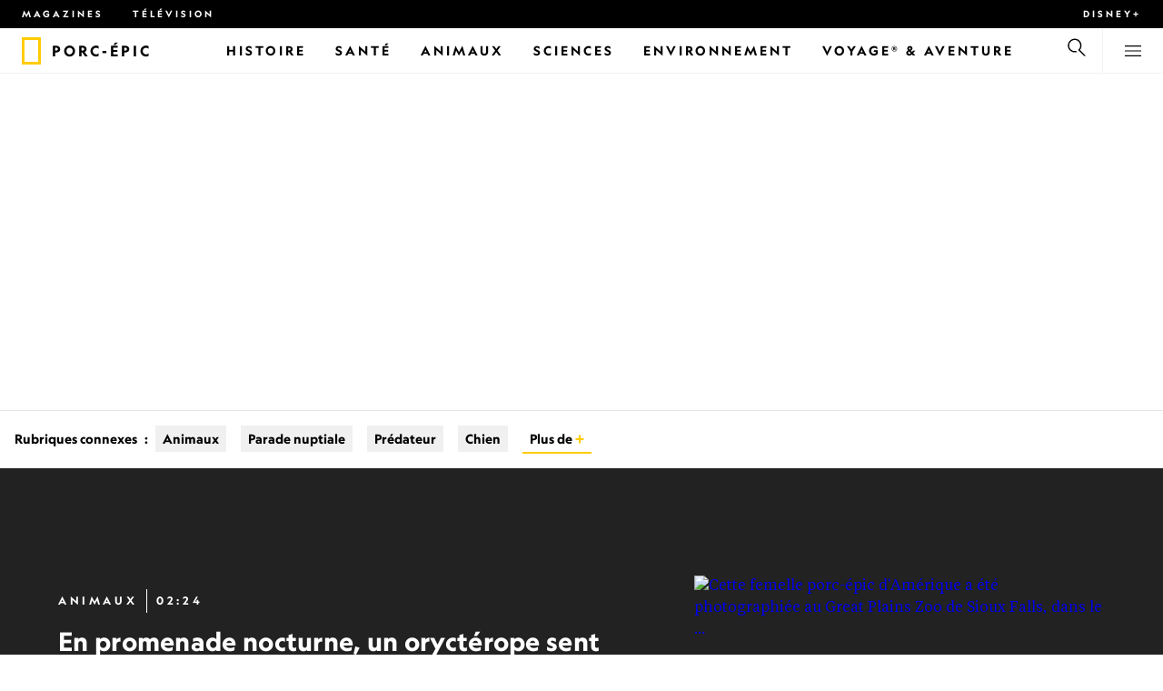

--- FILE ---
content_type: text/html
request_url: https://www.nationalgeographic.fr/thematique/sujet/animaux/mammiferes/rongeurs/porc-epic
body_size: 19981
content:
<!DOCTYPE html><html lang="fr" dir="ltr" prefix="content: http://purl.org/rss/1.0/modules/content/  dc: http://purl.org/dc/terms/  foaf: http://xmlns.com/foaf/0.1/  og: http://ogp.me/ns#  rdfs: http://www.w3.org/2000/01/rdf-schema#  schema: http://schema.org/  sioc: http://rdfs.org/sioc/ns#  sioct: http://rdfs.org/sioc/types#  skos: http://www.w3.org/2004/02/skos/core#  xsd: http://www.w3.org/2001/XMLSchema#" xmlns="http://www.w3.org/1999/xhtml" xmlns:fb="https://www.facebook.com/2008/fbml" xmlns:og="http://ogp.me/ns#"><head><title data-head="true">Porc-épic | National Geographic | National Geographic</title><meta data-head="true" name="title" content="Porc-épic | National Geographic"/><meta data-head="true" name="date" scheme="W3CDTF" content="2021-03-08T09:38:24Z"/><meta data-head="true" name="publicationDate" content="08/03/2021"/><meta data-head="true" name="keywords" content="Porc-épic"/><meta data-head="true" name="localPrimaryTerm" content="Porc-épic"/><meta data-head="true" name="englishPrimaryTerm" content="Porcupines"/><meta data-head="true" property="og:type" content="article"/><meta data-head="true" property="og:url" content="https://www.nationalgeographic.fr/thematique/sujet/animaux/mammiferes/rongeurs/porc-epic"/><meta data-head="true" property="og:title" content="Porc-épic"/><meta data-head="true" property="og:updated_time" content="2021-03-08T09:38:24Z"/><meta data-head="true" property="og:image" content="https://static.nationalgeographic.fr/files/styles/image_3200/public/thumb-1597655287.jpg?w=1600&amp;h=900"/><meta data-head="true" property="og:image:alt" content="Porc-épic | National Geographic"/><meta data-head="true" property="og:image:width" content="1600"/><meta data-head="true" property="og:image:height" content="900"/><meta data-head="true" property="og:image:type" content="image/jpeg"/><meta data-head="true" property="twitter:title" content="Porc-épic | National Geographic"/><meta data-head="true" property="article:modified_time" content="2021-03-08T09:38:24Z"/><meta data-head="true" property="article:published_time" content="2021-03-08T09:36:14Z"/><meta data-head="true" property="article:section" content="Porc-épic"/><meta data-head="true" property="article:tag" content="Porc-épic"/><link data-head="true" rel="canonical" href="https://www.nationalgeographic.fr/thematique/sujet/animaux/mammiferes/rongeurs/porc-epic"/><link data-head="true" rel="image_src" href="https://static.nationalgeographic.fr/files/styles/image_3200/public/thumb-1597655287.jpg?w=1600"/><script data-head="true" type="application/ld+json">{"@context":"https://schema.org","@graph":[{"@type":"WebPage","@id":"https://www.nationalgeographic.fr/thematique/sujet/animaux/mammiferes/rongeurs/porc-epic","name":"Porc-épic","url":"https://www.nationalgeographic.fr/thematique/sujet/animaux/mammiferes/rongeurs/porc-epic","image":{"@type":"ImageObject","url":"https://static.nationalgeographic.fr/files/styles/image_3200/public/thumb-1597655287.jpg?w=1900&h=1069","width":1900,"height":1069,"caption":"thumb-1597655287.jpg","name":"thumb-1597655287.jpg","alternateName":"thumb-1597655287"},"keywords":"Porc-épic","publisher":{"@type":"Organization","@id":"https://www.nationalgeographic.fr/","name":"National Geographic","url":"https://www.nationalgeographic.fr/","logo":{"@type":"ImageObject","url":"https://www.nationalgeographic.fr/images/logo.png"}},"isAccessibleForFree":"True","breadcrumb":{"@type":"BreadcrumbList","name":"Porc-épic","itemListElement":[{"@type":"ListItem","position":1,"name":"Animaux","item":"https://www.nationalgeographic.fr/thematique/sujet/animaux"},{"@type":"ListItem","position":2,"name":"Mammifères","item":"https://www.nationalgeographic.fr/thematique/sujet/animaux/mammiferes"},{"@type":"ListItem","position":3,"name":"Rongeurs","item":"https://www.nationalgeographic.fr/thematique/sujet/animaux/mammiferes/rongeurs"},{"@type":"ListItem","position":4,"name":"Porc-épic","item":"https://www.nationalgeographic.fr/thematique/sujet/animaux/mammiferes/rongeurs/porc-epic"}]}}]}</script><script>window.NATGEO_CONFIG_HASH = "81d7947f61806b1b567e4d78f9b4096202b7d92e";window.googletag = window.googletag || { cmd: [] };window.dataLayer = window.dataLayer || []; window.dataLayer.push({'gtm.start': new Date().getTime(), event: 'gtm.js'});</script><meta charset="utf8"/><link rel="preload" href="/fonts/geographeditweb-regular.woff2" as="font" type="font/woff2" crossorigin="anonymous"/><link rel="preload" href="/fonts/geographedit-medium.woff2" as="font" type="font/woff2" crossorigin="anonymous"/><link rel="preload" href="/fonts/geographeditweb-bold.woff2" as="font" type="font/woff2" crossorigin="anonymous"/><link rel="preload" href="/config/raw-config.json?81d7947f61806b1b567e4d78f9b4096202b7d92e" as="fetch" type="application/json" crossorigin="anonymous"/><style id="global-css">@font-face{font-family:GeoEditRegular;font-display:swap;src:url(/fonts/geographeditweb-regular.woff2) format('woff2')}@font-face{font-family:GeoWebRegular;font-feature-settings:"swsh";font-display:swap;src:url(/fonts/geographeditweb-regular.woff2) format('woff2')}@font-face{font-family:GeoEditMedium;font-display:swap;src:url(/fonts/geographedit-medium.woff2) format('woff2')}@font-face{font-family:GeoEditBold;font-display:swap;src:url(/fonts/geographeditweb-bold.woff2) format('woff2')}@font-face{font-family:GeoWebBold;font-feature-settings:"swsh";font-display:swap;src:url(/fonts/geographeditweb-bold.woff2) format('woff2')}@font-face{font-family:Grosvenor;font-display:swap;src:url(/fonts/grosvenor-book-regular.min.woff2) format('woff2')}*,::after,::before{box-sizing:inherit}::selection{background:#fc0}body{margin:0;padding:0;font-size:100%;line-height:1.5;font-family:Grosvenor,serif;box-sizing:border-box;-ms-text-size-adjust:100%;-webkit-text-size-adjust:100%}article,aside,details,figcaption,figure,footer,header,hgroup,main,nav,section,summary{display:block}dl,ol,ul{margin:0;padding:0}li{margin:0;padding:0;list-style:none}audio,canvas,progress,video{display:inline-block;vertical-align:baseline}img{height:auto;border:none;max-width:100%}svg:not(:root){overflow:hidden}a{text-decoration:none}a:active,a:focus,a:hover,a:visited{outline-width:0;outline:0}p{margin:0}button,input,select,textarea{font:inherit;margin:0}button,input{overflow:visible}fieldset{border:1px solid silver;margin:0 2px;padding:.35em .625em .75em}textarea{overflow:auto}[type=checkbox],[type=radio]{box-sizing:border-box;padding:0}audio:not([controls]){display:none;height:0}[hidden]{display:none}a{background:0 0}abbr[title]{border-bottom:1px dotted}b,strong{font-weight:700}img{border:0}svg:not(:root){overflow:hidden}figure{margin:0}fieldset{border:1px solid silver;margin:0 2px;padding:.35em .625em .75em}button,input,select,textarea{font-family:inherit;font-size:100%;margin:0}button,input{line-height:normal}button,html input[type=button],input[type=reset],input[type=submit]{-webkit-appearance:button;cursor:pointer}button[disabled],html input[disabled]{cursor:default}input[type=checkbox],input[type=radio]{box-sizing:border-box;padding:0}input[type=search]{-webkit-appearance:textfield;box-sizing:content-box}input[type=search]::-webkit-search-cancel-button,input[type=search]::-webkit-search-decoration{-webkit-appearance:none}textarea{overflow:auto;vertical-align:top}table{border-collapse:collapse;border-spacing:0}@keyframes fadein{from{opacity:0}to{opacity:1}}@keyframes fadeout{from{opacity:1}to{opacity:0}}*{margin:0;padding:0}.open-dropdown{position:static;height:100vh;overflow:hidden}.open-dropdown .grid-row{contain:none}</style><link rel="preconnect" href="https://static.nationalgeographic.fr" crossorigin="anonymous"/><link rel="preconnect" href="https://www.googletagmanager.com" crossorigin="anonymous"/><meta name="viewport" content="width=device-width, initial-scale=1, shrink-to-fit=no"/><link rel="shortcut icon" href="/favicon.ico" type="image/vnd.microsoft.icon"/><link rel="apple-touch-icon" sizes="228x228" href="/apple-touch-icon.png?v=7a4260241130277a670aed37636a9551"/><link rel="apple-touch-icon" sizes="120x120" href="/apple-touch-icon-120x120.png?v=7a4260241130277a670aed37636a9551"/><link rel="apple-touch-icon" sizes="228x228" href="/apple-touch-icon-precomposed.png?v=7a4260241130277a670aed37636a9551"/><link rel="apple-touch-icon" sizes="120x120" href="/apple-touch-icon-120x120-precomposed.png?v=7a4260241130277a670aed37636a9551"/><meta name="google-site-verification" content="m9UsgT9JOH5f9ZsrAAvg7d-7IOoVmIIWUJi6f9U_h1c"/><meta property="twitter:card" content="summary_large_image"/><meta name="robots" content="max-image-preview:large, max-snippet:-1, max-video-preview:-1"/><meta property="fb:app_id" content="1341992165921716"/><meta property="og:site_name" content="National Geographic"/><meta property="twitter:site" content="@natgeofrance"/><meta property="twitter:creator" content="@natgeofrance"/><meta property="article:author" content="@NatGeoFrance"/></head><body><span id="___header-code-custom"><script> function gtag(){dataLayer.push(arguments);} gtag('consent', 'default', { ad_storage: "denied", analytics_storage: "denied", ad_user_data: "denied", ad_personalization: "denied", 'wait_for_update': 500 }); </script></span><div id="___app"><div class="page-content"><style data-emotion="css 1w2aqb1">.css-1w2aqb1{z-index:296;position:relative;}</style><div class="headers-container css-1w2aqb1"><nav><style data-emotion="css 1qrh9tb">.css-1qrh9tb{height:31px;max-height:31px;list-style-type:none;background:#000;width:100%;padding:0.5rem 1rem;margin:0;overflow:hidden;}@media (min-width: 768px){.css-1qrh9tb{padding:0.5rem 1.5rem;}}</style><ul class="css-1qrh9tb"><style data-emotion="css dv0i6q">.css-dv0i6q{display:block;float:left;color:#fff;margin:0 2rem 0 0;padding:0;line-height:0;}.css-dv0i6q:last-child{float:right;margin:0;}</style><li class="css-dv0i6q"><style data-emotion="css xor9u1">.css-xor9u1{font-family:GeoWebBold,sans-serif;font-feature-settings:'swsh';font-weight:400;letter-spacing:3px;line-height:1.5;font-style:normal;color:#fff;font-size:0.625rem;text-transform:uppercase;}.css-xor9u1:hover{color:#ccc;}</style><a target="_blank" href="/abonnements-national-geographic-magazines" rel="noopener noreferrer nofollow" class="css-xor9u1">Magazines</a></li><style data-emotion="css qr6o7z">.css-qr6o7z{display:block;float:left;color:#fff;margin:0 2rem 0 0;padding:0;line-height:0;display:none;}@media (min-width: 768px){.css-qr6o7z{display:block;}}.css-qr6o7z:last-child{float:right;margin:0;}</style><li class="css-qr6o7z"><a href="/video/programmes-tv-national-geographic-national-geographic-wild" class="css-xor9u1">Télévision</a></li><li class="css-dv0i6q"><a target="_blank" href="https://disneyplus.com?cid=DTCI-Synergy-NatGeoPartners-Site-Acquisition-FRSustain-FR-DisneyPlus-DisneyPlus-FR-NavLink-NationalGeographic.fr_sustain_navmenu-NA" rel="noopener noreferrer nofollow" class="topbardisney css-xor9u1">Disney+</a></li></ul></nav><style data-emotion="css 1161qt5">.css-1161qt5{padding-top:0px;}</style><div class="css-1161qt5"><style data-emotion="css 1aue1mq">.css-1aue1mq{height:50px;max-height:50px;display:-webkit-box;display:-webkit-flex;display:-ms-flexbox;display:flex;-webkit-box-pack:justify;-webkit-justify-content:space-between;justify-content:space-between;-webkit-align-items:center;-webkit-box-align:center;-ms-flex-align:center;align-items:center;top:0;left:0;background-color:#fff;border-bottom:1px solid #f2f2f2;}</style><nav id="main-navigation-nav" data-is-sticky="false" class="css-1aue1mq"><style data-emotion="css 1tx1uz0">.css-1tx1uz0 a{display:block;margin-left:1rem;}@media (min-width: 768px){.css-1tx1uz0 a{margin-left:1.5rem;}}.css-1tx1uz0 svg{display:block;}</style><div class="css-1tx1uz0"><a href="/" title="National Geographic" aria-label="National Geographic"><svg xmlns="http://www.w3.org/2000/svg" viewBox="0 0 84.43 120.98" aria-label="National Geographic" width="21" height="30"><title>National Geographic</title><path style="fill:#fc0;" d="M0,121V0H84.43V121H0ZM72.22,108.8V12.18H12.17V108.8H72.22Z"></path></svg></a></div><style data-emotion="css 1x307hf">.css-1x307hf{min-width:150px;margin-left:12px;font-family:GeoWebBold,sans-serif;font-feature-settings:'swsh';font-size:0.875rem;line-height:initial;letter-spacing:0.1875rem;text-transform:uppercase;color:#000;}.css-1x307hf a{display:block;color:inherit;height:auto;}.css-1x307hf svg{height:26px;}.css-1x307hf h1{font-size:inherit;font-weight:unset;margin:0;padding:0;}@media (min-width: 768px){.css-1x307hf{font-size:1rem;}}</style><div class="css-1x307hf"><a href="/"><h1>Porc-épic</h1></a></div><style data-emotion="css typcc9">.css-typcc9{display:inline-block;-webkit-box-flex:2;-webkit-flex-grow:2;-ms-flex-positive:2;flex-grow:2;display:grid;place-items:center;font-size:0.875rem;line-height:initial;}</style><div class="css-typcc9"><style data-emotion="css n21sqs">.css-n21sqs{display:none;}@media (min-width: 1024px){.css-n21sqs{display:-webkit-box;display:-webkit-flex;display:-ms-flexbox;display:flex;-webkit-box-pack:center;-ms-flex-pack:center;-webkit-justify-content:center;justify-content:center;-webkit-align-items:center;-webkit-box-align:center;-ms-flex-align:center;align-items:center;}.css-n21sqs li{height:49px;font-family:GeoWebBold,sans-serif;font-feature-settings:'swsh';font-size:0.875rem;letter-spacing:0.1875rem;text-transform:uppercase;margin:0 1rem;color:#000;}.css-n21sqs li a{height:49px;line-height:15px;color:inherit;display:grid;place-items:center;}.css-n21sqs li a:hover{color:#999;}.css-n21sqs li:hover{box-shadow:inset 0 -6px 0 0 #fc0;}}</style><ul class="css-n21sqs"><li class="css-0"><a href="/histoire" title="Histoire" aria-label="Histoire"><span>Histoire</span></a></li><li class="css-0"><a href="/sante" target="_self" title="Santé" aria-label="Santé"><span>Santé</span></a></li><li class="css-0"><a href="/animaux" title="Animaux" aria-label="Animaux"><span>Animaux</span></a></li><li class="css-0"><a href="/sciences" title="Sciences" aria-label="Sciences"><span>Sciences</span></a></li><li class="css-0"><a href="/environnement" title="Environnement" aria-label="Environnement"><span>Environnement</span></a></li><li class="css-0"><a href="/voyage" title="Voyage® &amp; Aventure" aria-label="Voyage® &amp; Aventure"><span>Voyage® &amp; Aventure</span></a></li></ul></div><style data-emotion="css-global 1nsmg9x">body:has(input[type='checkbox']#search-toggle:checked){overflow:hidden;}body:has(input[type='checkbox']#search-toggle:checked) #main-navigation-nav[data-is-sticky='true']{-webkit-transition:none;transition:none;-webkit-transform:unset;-moz-transform:unset;-ms-transform:unset;transform:unset;}</style><style data-emotion="css 1f9j76h">.css-1f9j76h{display:grid;place-items:right;height:50px;padding:0 1rem;display:grid;place-items:center;line-height:initial;}.css-1f9j76h svg{cursor:pointer;}</style><div title="Recherche" class="css-1f9j76h"><label for="search-toggle"><style data-emotion="css eivff4">.css-eivff4{display:none;}</style><span class="css-eivff4">Recherche</span><style data-emotion="css 1oyrcvo">.css-1oyrcvo{height:24px;width:24px;fill:currentColor;display:inline-block;}</style><svg viewBox="0 0 1024 1024" aria-label="Search" width="24" height="24" class="css-1oyrcvo"><path transform="scale(1, -1) translate(0, -960)" d="M853.4 48h87.8l-276.8 276.8c105.4 126 99 314.4-19.2 432.6-125 125-328.6 125-453.8 0-125-125-125-328.6 0-453.8 91-91 223.4-115.8 337-74.4l-49.2 49.2c-85-20.4-178.2 2.4-244.4 68.6-101.2 101.2-101.2 265.8 0 367s265.8 101.2 367 0 101.2-265.8 0-367c-7.8-7.8-16.2-15.2-24.8-21.8l0.6-0.6-0.6-0.4 276.4-276.2z"></path></svg></label></div><style data-emotion="css 1v7bzte">.css-1v7bzte{display:none;}.css-1v7bzte:checked~.modal-search{display:block;z-index:999;}</style><input type="checkbox" id="search-toggle" class="css-1v7bzte"/><style data-emotion="css 1e28ceo">.css-1e28ceo{display:none;position:fixed;left:0;right:0;top:0;bottom:0;width:100%;height:100%;overflow-y:auto;background-color:#000;z-index:-999;}</style><div class="modal-search css-1e28ceo"><style data-emotion="css iib3vq">.css-iib3vq{position:absolute;top:50%;left:50%;-webkit-transform:translateY(-50%) translateX(-50%);-moz-transform:translateY(-50%) translateX(-50%);-ms-transform:translateY(-50%) translateX(-50%);transform:translateY(-50%) translateX(-50%);width:85%;max-width:1600px;}</style><form action="/search" method="GET" class="css-iib3vq"><style data-emotion="css 1eeeob5">.css-1eeeob5{border-bottom:2px solid white;display:-webkit-box;display:-webkit-flex;display:-ms-flexbox;display:flex;-webkit-align-items:center;-webkit-box-align:center;-ms-flex-align:center;align-items:center;padding:10px;background:transparent;}</style><div class="css-1eeeob5"><style data-emotion="css 1ntr0vx">.css-1ntr0vx{margin:0 16px 0 8px;}</style><span class="css-1ntr0vx"><style data-emotion="css v4j56b">.css-v4j56b{height:24px;width:24px;color:white;fill:currentColor;display:block;}@media (min-width: 768px){.css-v4j56b{height:36px;width:36px;}}@media (min-width: 1024px){.css-v4j56b{height:48px;width:48px;}}</style><svg viewBox="0 0 1024 1024" aria-label="Search" width="24" height="24" class="css-v4j56b"><path transform="scale(1, -1) translate(0, -960)" d="M853.4 48h87.8l-276.8 276.8c105.4 126 99 314.4-19.2 432.6-125 125-328.6 125-453.8 0-125-125-125-328.6 0-453.8 91-91 223.4-115.8 337-74.4l-49.2 49.2c-85-20.4-178.2 2.4-244.4 68.6-101.2 101.2-101.2 265.8 0 367s265.8 101.2 367 0 101.2-265.8 0-367c-7.8-7.8-16.2-15.2-24.8-21.8l0.6-0.6-0.6-0.4 276.4-276.2z"></path></svg></span><style data-emotion="css 1dcpudq">.css-1dcpudq{font-size:26px;font-size:26px;background:transparent;font-family:GeoWebBold,sans-serif;font-feature-settings:'swsh';letter-spacing:3px;line-height:1.5;font-style:normal;color:#fff;border:none;outline:0;width:100%;text-transform:uppercase;}@media (min-width: 768px){.css-1dcpudq{font-size:45px;}}@media (min-width: 1024px){.css-1dcpudq{font-size:60px;}}</style><input name="q" type="text" placeholder="Recherche" autocomplete="on" class="css-1dcpudq"/></div></form><style data-emotion="css zp6ze2">.css-zp6ze2{position:absolute;top:2rem;right:2rem;width:24px;height:24px;z-index:999;}.css-zp6ze2 svg{cursor:pointer;}</style><div title="fermer" class="css-zp6ze2"><label for="search-toggle"><span class="css-eivff4">fermer</span><style data-emotion="css 1ac2vu9">.css-1ac2vu9{height:24px;width:24px;color:#fff;fill:currentColor;display:inline-block;}</style><svg viewBox="0 0 1024 1024" aria-label="Close" width="24" height="24" class="css-1ac2vu9"><path transform="scale(1, -1) translate(0, -960)" d="M132.422 784.297l43.416 43.416 715.868-715.868-43.416-43.416-715.868 715.868zM132.422 111.703l715.868 715.868 43.416-43.416-715.868-715.868-43.416 43.416z"></path></svg></label></div></div><style data-emotion="css-global o3obud">body:has(input[type='checkbox']#menu-toggle:checked){overflow:hidden;}body:has(input[type='checkbox']#menu-toggle:checked) #main-navigation-nav[data-is-sticky='true']{-webkit-transition:none;transition:none;-webkit-transform:unset;-moz-transform:unset;-ms-transform:unset;transform:unset;}</style><style data-emotion="css 1c16hwf">.css-1c16hwf{height:50px;padding:0 1rem;display:grid;border-left:1px solid #f2f2f2;place-items:center;line-height:initial;}@media (min-width: 768px){.css-1c16hwf{padding:0 1.5rem;}}.css-1c16hwf >label{max-height:18px;}.css-1c16hwf svg{cursor:pointer;}</style><div title="Menu" class="css-1c16hwf"><label for="menu-toggle"><span class="css-eivff4">Menu</span><style data-emotion="css 1o1ujms">.css-1o1ujms{height:18px;width:18px;fill:currentColor;display:inline-block;}</style><svg viewBox="0 0 1024 1024" aria-label="Hamburger" width="18" height="18" class="css-1o1ujms"><path transform="scale(1, -1) translate(0, -960)" d="M4 784h1016v-60h-1016v60zM4 478h1016v-60h-1016v60zM4 172h1016v-60h-1016v60z"></path></svg></label></div><style data-emotion="css 17nk9wg">.css-17nk9wg{display:none;}.css-17nk9wg:checked~.modal-menu{display:block;z-index:999;}</style><input type="checkbox" id="menu-toggle" class="css-17nk9wg"/><style data-emotion="css rwil6h">.css-rwil6h{display:none;position:fixed;left:0;right:0;top:0;bottom:0;width:100%;overflow-y:auto;background-color:#000;z-index:-999;}</style><div class="modal-menu css-rwil6h"><style data-emotion="css y7ihec">.css-y7ihec{position:relative;z-index:2;overflow:hidden;padding:5rem 1.5rem 8rem 1.5rem;}@media (min-width: 768px){.css-y7ihec{padding:5rem 2rem 8rem 2rem;}}@media (min-width: 1024px){.css-y7ihec{padding:5rem;}}</style><div class="css-y7ihec"><style data-emotion="css 31xusd">@media (min-width: 768px){.css-31xusd{float:left;width:58%;}}</style><div class="css-31xusd"><div><style data-emotion="css efvglr">.css-efvglr{font-family:GeoWebBold,sans-serif;font-feature-settings:'swsh';font-size:0.875rem;line-height:initial;letter-spacing:0.1875rem;text-transform:uppercase;color:#a5a5a5;}@media (min-width: 768px){.css-efvglr{font-size:1rem;}}</style><h3 class="css-efvglr">Explorer</h3><style data-emotion="css 170v4n6">.css-170v4n6{font-family:GeoWebBold,sans-serif;font-feature-settings:'swsh';font-size:1.1875rem;letter-spacing:0.1875rem;text-transform:uppercase;}@media (min-width: 768px){.css-170v4n6{font-size:2rem;}}.css-170v4n6 li{margin-top:1.5rem;line-height:initial;}.css-170v4n6 li a{color:#fff;}.css-170v4n6 li a:hover{color:#fff;}@media (min-width: 768px){.css-170v4n6 li a{color:#a5a5a5;}}@media (min-width: 768px){.css-170v4n6 li{margin-top:2.5rem;}.css-170v4n6 li:first-of-type{margin-top:2rem;}}</style><nav title="Explorer" class="css-170v4n6"><style data-emotion="css 1t9sqkg">.css-1t9sqkg{display:block;}@media (min-width: 768px){.css-1t9sqkg{display:none;}}</style><ul class="css-1t9sqkg"><li><a href="/histoire" title="Histoire" aria-label="Histoire">Histoire</a></li><li><a href="/sante" target="_self" title="Santé" aria-label="Santé">Santé</a></li><li><a href="/animaux" title="Animaux" aria-label="Animaux">Animaux</a></li><li><a href="/sciences" title="Sciences" aria-label="Sciences">Sciences</a></li><li><a href="/environnement" title="Environnement" aria-label="Environnement">Environnement</a></li><li><a href="/voyage" title="Voyage® &amp; Aventure" aria-label="Voyage® &amp; Aventure">Voyage® &amp; Aventure</a></li></ul><ul><li><a href="/livres-national-geographic" title="Livres" aria-label="Livres">Livres</a></li><li><a href="/svod-acheter-louer-documentaires-national-geographic-films" title="SVOD" aria-label="SVOD">SVOD</a></li><li><a href="/photo-du-jour" title="Photo du jour" aria-label="Photo du jour">Photo du jour</a></li><li><a href="/apprendre-ensemble-nat-geo-kids-famille" title="Nat Geo Famille" aria-label="Nat Geo Famille">Nat Geo Famille</a></li><li><a href="/thematique/series/perpetual-planet" title="Perpetual Planet" aria-label="Perpetual Planet">Perpetual Planet</a></li><li><a href="/photographie" title="Photographie" aria-label="Photographie">Photographie</a></li><li><a href="/video" title="VIDÉOS" aria-label="VIDÉOS">VIDÉOS</a></li></ul></nav></div><style data-emotion="css v1ygcs">.css-v1ygcs{display:none;}@media (min-width: 768px){.css-v1ygcs{display:block;}}</style><div class="css-v1ygcs"><style data-emotion="css 1u3nb5p">.css-1u3nb5p{margin-top:2.5rem;}@media (min-width: 768px){.css-1u3nb5p{margin-top:5rem;}}</style><div class="css-1u3nb5p"><style data-emotion="css 3ljmmh">.css-3ljmmh{display:block;font-size:0.75rem;font-family:GeoWebBold,sans-serif;font-feature-settings:'swsh';line-height:initial;letter-spacing:0.1875rem;text-transform:uppercase;color:#a5a5a5;}@media (min-width: 768px){.css-3ljmmh{font-size:0.875rem;}}</style><h3 class="css-3ljmmh">S'ABONNER</h3><style data-emotion="css 1twbgnx">.css-1twbgnx{display:inline-block;font-family:GeoWebBold,sans-serif;font-feature-settings:'swsh';font-size:0.75rem;letter-spacing:0.1875rem;text-transform:uppercase;}@media (min-width: 768px){.css-1twbgnx{font-size:2rem;}}.css-1twbgnx li{margin-top:1.5rem;}.css-1twbgnx li a{color:#fff;}.css-1twbgnx li a:hover{color:#fff;}@media (min-width: 768px){.css-1twbgnx li a{color:#a5a5a5;}}@media (min-width: 768px){.css-1twbgnx li{margin:3rem 0;padding:0;border:none;}.css-1twbgnx li:first-of-type{margin-top:2rem;}}</style><nav title="S'ABONNER" class="css-1twbgnx"><ul><li><a href="/abonnements-national-geographic-magazines" title="Magazines" aria-label="Magazines"><style data-emotion="css 3xym39">.css-3xym39{display:inline;}@media (min-width: 768px){.css-3xym39{display:none;}}</style><span class="css-3xym39">Magazines</span><style data-emotion="css 1wclmit">.css-1wclmit{display:none;}@media (min-width: 768px){.css-1wclmit{display:inline;}}</style><span class="css-1wclmit">Magazines</span></a></li><li><a target="_blank" title="Disney+" aria-label="Disney+" href="https://disneyplus.com?cid=DTCI-Synergy-NatGeoPartners-Site-Acquisition-FRSustain-FR-DisneyPlus-DisneyPlus-FR-NavLink-NationalGeographic.fr_sustain_navmenu-NA" rel="noopener noreferrer nofollow"><span class="css-3xym39">Disney+</span><span class="css-1wclmit">Disney+</span></a></li></ul></nav></div></div></div><style data-emotion="css 15pl46p">@media (min-width: 768px){.css-15pl46p{float:right;width:40%;}}</style><div class="css-15pl46p"><style data-emotion="css 1pjg709">.css-1pjg709{margin-top:2.5rem;}@media (min-width: 768px){.css-1pjg709{margin:0;}}</style><div class="css-1pjg709"><style data-emotion="css 1d6x4oi">.css-1d6x4oi{font-family:GeoWebBold,sans-serif;font-feature-settings:'swsh';font-size:0.75rem;line-height:initial;letter-spacing:0.1875rem;text-transform:uppercase;color:#a5a5a5;}@media (min-width: 768px){.css-1d6x4oi{font-size:1rem;}}</style><h3 class="css-1d6x4oi">Encore plus de National Geographic</h3><style data-emotion="css 1e9v5py">.css-1e9v5py{font-family:GeoWebBold,sans-serif;font-feature-settings:'swsh';font-size:0.875rem;letter-spacing:0.1875rem;text-transform:uppercase;}@media (min-width: 768px){.css-1e9v5py{font-size:1.1875rem;}}.css-1e9v5py li{margin-top:1.5rem;line-height:initial;}.css-1e9v5py li a{color:#fff;}.css-1e9v5py li a:hover{color:#fff;}@media (min-width: 768px){.css-1e9v5py li a{color:#a5a5a5;}}@media (min-width: 768px){.css-1e9v5py li{margin-top:2rem;}}</style><nav title="Encore plus de National Geographic" class="css-1e9v5py"><ul><li><a href="/thematique" title="Thématiques, auteurs et photographes" aria-label="Thématiques, auteurs et photographes">Thématiques, auteurs et photographes</a></li><li><a href="/video/programmes-tv-national-geographic-national-geographic-wild" title="TÉLÉVISION" aria-label="TÉLÉVISION">TÉLÉVISION</a></li><li><a href="/comment-recevoir" title="Nos chaînes" aria-label="Nos chaînes">Nos chaînes</a></li></ul></nav></div><div class="css-1t9sqkg"><div class="css-1u3nb5p"><h3 class="css-3ljmmh">S'ABONNER</h3><nav title="S'ABONNER" class="css-1twbgnx"><ul><li><a href="/abonnements-national-geographic-magazines" title="Magazines" aria-label="Magazines"><span class="css-3xym39">Magazines</span><span class="css-1wclmit">Magazines</span></a></li><li><a target="_blank" title="Disney+" aria-label="Disney+" href="https://disneyplus.com?cid=DTCI-Synergy-NatGeoPartners-Site-Acquisition-FRSustain-FR-DisneyPlus-DisneyPlus-FR-NavLink-NationalGeographic.fr_sustain_navmenu-NA" rel="noopener noreferrer nofollow"><span class="css-3xym39">Disney+</span><span class="css-1wclmit">Disney+</span></a></li></ul></nav></div></div><div class="css-1u3nb5p"><style data-emotion="css 10yjpq4">.css-10yjpq4{font-family:GeoWebBold,sans-serif;font-feature-settings:'swsh';font-size:0.75rem;letter-spacing:0.1875rem;text-transform:uppercase!important;}@media (min-width: 768px){.css-10yjpq4{font-family:GeoWebBold,sans-serif;font-feature-settings:'swsh';font-size:0.875rem;}}.css-10yjpq4 button{text-align:left;letter-spacing:0.1875rem;text-transform:uppercase!important;}</style><nav class="css-10yjpq4"><style data-emotion="css ruxjmg">.css-ruxjmg{margin-left:-20px;}</style><div class="css-ruxjmg"></div><ul><style data-emotion="css 10tg8t7">.css-10tg8t7{margin-top:1.5rem;line-height:initial;}.css-10tg8t7 a,.css-10tg8t7 button{color:#fff;}.css-10tg8t7 a:hover,.css-10tg8t7 button:hover{color:#fff;}@media (min-width: 768px){.css-10tg8t7 a,.css-10tg8t7 button{color:#a5a5a5;}}@media (min-width: 768px){.css-10tg8t7{margin-top:2rem;}}</style><li data-footer-item-type="legal" class="css-10tg8t7"><a target="_blank" title="Règles de respect de la vie privée" aria-label="Règles de respect de la vie privée" href="https://privacy.thewaltdisneycompany.com/fr/regles-de-respect-de-la-vie-privee/" rel="noopener noreferrer nofollow">Règles de respect de la vie privée</a></li><li data-footer-item-type="legal" class="css-10tg8t7"><a target="_blank" title="Conditions d'utilisation" aria-label="Conditions d'utilisation" href="https://disneytermsofuse.com/french-france/" rel="noopener noreferrer nofollow">Conditions d'utilisation</a></li><li data-footer-item-type="legal" class="css-10tg8t7"><a target="_blank" title="Règles européennes de respect de la vie privée" aria-label="Règles européennes de respect de la vie privée" href="https://privacy.thewaltdisneycompany.com/fr/regles-de-respect-de-la-vie-privee/notice-relative-a-la-confidentialite/" rel="noopener noreferrer nofollow">Règles européennes de respect de la vie privée</a></li><li data-footer-item-type="legal" class="css-10tg8t7"><a target="_blank" title="Les Cookies" aria-label="Les Cookies" href="https://privacy.thewaltdisneycompany.com/fr/regles-de-respect-de-la-vie-privee/quest-ce-quun-cookie/" rel="noopener noreferrer nofollow">Les Cookies</a></li><li data-footer-item-type="legal" class="css-10tg8t7"><style data-emotion="css 1hcb9s7">.css-1hcb9s7{background:unset;color:#fff;border:unset;}</style><button type="button" tabindex="0" class="css-1hcb9s7">Gestion des Cookies</button></li><li data-footer-item-type="legal" class="css-10tg8t7"><a href="/a-propos" target="_self" title="À Propos" aria-label="À Propos">À Propos</a></li><li data-footer-item-type="legal" class="css-10tg8t7"><a target="_blank" title="Opt-out IA - Opposition Disney" aria-label="Opt-out IA - Opposition Disney" href="https://www.nationalgeographic.fr/opposition-a-la-fouille-de-textes-et-de-donnees-par-ia" rel="noopener noreferrer nofollow">Opt-out IA - Opposition Disney</a></li></ul></nav></div></div></div><div title="fermer" class="css-zp6ze2"><label for="menu-toggle"><span class="css-eivff4">fermer</span><svg viewBox="0 0 1024 1024" aria-label="Close" width="24" height="24" class="css-1ac2vu9"><path transform="scale(1, -1) translate(0, -960)" d="M132.422 784.297l43.416 43.416 715.868-715.868-43.416-43.416-715.868 715.868zM132.422 111.703l715.868 715.868 43.416-43.416-715.868-715.868-43.416 43.416z"></path></svg></label></div></div></nav><style data-emotion="css 7grqqj">.css-7grqqj{position:relative;display:block;}@media (min-width: 1024px){.css-7grqqj{display:none;}}</style><nav class="css-7grqqj"><style data-emotion="css 12y0ta9">.css-12y0ta9{position:relative;width:undefined;}</style><div class="css-12y0ta9"><style data-emotion="css 1mf0e97">.css-1mf0e97{position:absolute;top:0;bottom:0;left:0;}.css-1mf0e97 >div{height:100%;}</style><div class="css-1mf0e97"></div><style data-emotion="css 1jgglsn">.css-1jgglsn{position:absolute;top:0;bottom:0;right:0;}.css-1jgglsn >div{height:100%;}</style><div class="css-1jgglsn"></div><style data-emotion="css x9mop9">.css-x9mop9{overflow-x:scroll;scroll-behavior:smooth;position:relative;text-align:left;-ms-overflow-style:none;scrollbar-width:none;}.css-x9mop9::-webkit-scrollbar{display:none;}</style><div class="scroll-container css-x9mop9"><style data-emotion="css 1oy6erk">.css-1oy6erk{display:-webkit-inline-box;display:-webkit-inline-flex;display:-ms-inline-flexbox;display:inline-flex;white-space:nowrap;text-align:center;padding:0.5rem 1rem;}@media (min-width: 768px){.css-1oy6erk{padding:0.5rem 1.5rem;}}.css-1oy6erk li{display:inline-block;font-family:GeoWebBold,sans-serif;font-feature-settings:'swsh';font-size:0.625rem;line-height:1.2;letter-spacing:0.1875rem;text-transform:uppercase;padding:0.5rem 0.5rem;margin-right:0.5rem;color:#000;}.css-1oy6erk li a{display:block;color:inherit;}@media (hover){.css-1oy6erk li a:hover{color:#999;}}@media (hover){.css-1oy6erk li:hover{border-bottom:4px solid #fc0;}}@media (min-width: 1024px){.css-1oy6erk{display:none;}}</style><ul class="css-1oy6erk"><li class="css-0"><a href="/histoire" title="Histoire" aria-label="Histoire">Histoire</a></li><li class="css-0"><a href="/sante" target="_self" title="Santé" aria-label="Santé">Santé</a></li><li class="css-0"><a href="/animaux" title="Animaux" aria-label="Animaux">Animaux</a></li><li class="css-0"><a href="/sciences" title="Sciences" aria-label="Sciences">Sciences</a></li><li class="css-0"><a href="/environnement" title="Environnement" aria-label="Environnement">Environnement</a></li><li class="css-0"><a href="/voyage" title="Voyage® &amp; Aventure" aria-label="Voyage® &amp; Aventure">Voyage® &amp; Aventure</a></li></ul></div></div></nav></div></div><style data-emotion="css 1xxldsp">.css-1xxldsp{position:relative;z-index:101;}</style><div class="css-1xxldsp"><style data-emotion="css lwlvcl">.css-lwlvcl{background-color:#fff;padding:10px 0;border-bottom:1px solid rgba(0, 0, 0, 0.1);text-align:center;clear:both;}</style><div class="css-lwlvcl"><style data-emotion="css po19a7">.css-po19a7{overflow:hidden;display:grid!important;place-items:center;height:50px;}@media (min-width: 768px){.css-po19a7{display:grid!important;place-items:center;height:90px;}}@media (min-width: 1024px){.css-po19a7{display:grid!important;place-items:center;height:350px;}}@media (min-width: 1280px){.css-po19a7{display:grid!important;place-items:center;height:350px;}}</style><div id="gpt--header--59907" class="css-po19a7"></div></div></div><main role="main" id="main-content"><style data-emotion="css j1dqiy">.css-j1dqiy{position:relative;width:100%;height:auto;z-index:1;padding:0;min-height:2000px;}article.css-j1dqiy>div.node__cont>div{clear:both;}.css-j1dqiy .card__deck{display:none!important;}.css-j1dqiy .fhero-pack .title{border-left:none;}.css-j1dqiy .fhero-pack .title:before{content:'';width:1px;display:block;position:absolute;background:#fc0;width:3px;height:27px;left:0;top:3px;}.css-j1dqiy .top-ad{display:inline-block;margin:45px auto 10px;}@media (min-width: 768px){.css-j1dqiy .top-ad{margin:60px auto;}}@media (min-width: 1024px){.css-j1dqiy{padding:0;}.css-j1dqiy .top-ad{margin:45px auto;}.css-j1dqiy .fhero-pack .title:before{height:37px;}.css-j1dqiy .newsletter__info{margin-top:20px;}}</style><article data-node-id="59907" about="/thematique/sujet/animaux/mammiferes/rongeurs/porc-epic" class="node node--type-hub-page vid-landing css-j1dqiy"><div></div><style data-emotion="css 12y0ta9">.css-12y0ta9{position:relative;width:undefined;}</style><div class="css-12y0ta9"><style data-emotion="css 1mf0e97">.css-1mf0e97{position:absolute;top:0;bottom:0;left:0;}.css-1mf0e97 >div{height:100%;}</style><div class="css-1mf0e97"></div><style data-emotion="css 1jgglsn">.css-1jgglsn{position:absolute;top:0;bottom:0;right:0;}.css-1jgglsn >div{height:100%;}</style><div class="css-1jgglsn"></div><style data-emotion="css x9mop9">.css-x9mop9{overflow-x:scroll;scroll-behavior:smooth;position:relative;text-align:left;-ms-overflow-style:none;scrollbar-width:none;}.css-x9mop9::-webkit-scrollbar{display:none;}</style><div class="scroll-container css-x9mop9"><style data-emotion="css 5z7a3t">.css-5z7a3t{margin:0;padding:1rem 1rem;font-family:GeoWebBold,sans-serif;font-feature-settings:'swsh';font-size:0.875rem;display:-webkit-inline-box;display:-webkit-inline-flex;display:-ms-inline-flexbox;display:inline-flex;-webkit-align-items:baseline;-webkit-box-align:baseline;-ms-flex-align:baseline;align-items:baseline;white-space:nowrap;text-align:center;}.css-5z7a3t li{list-style:none;display:inline-block;}.css-5z7a3t li span{margin-left:0.5rem;}.css-5z7a3t li.related-hubpages__more-link a{background-color:#fff;border-bottom:2px solid #fc0;}.css-5z7a3t li a{display:inline-block;padding:0.25rem 0.5rem;margin:0 0.5rem;background-color:#f0f0f0;color:#000;}.css-5z7a3t li a:hover{background-color:#fc0;}.css-5z7a3t li a:hover svg{color:#000;}</style><ul class="css-5z7a3t"><li>Rubriques connexes<span>:</span></li><li><a href="/thematique/sujet/animaux" title="Animaux" aria-label="Animaux">Animaux</a></li><li><a href="/thematique/sujet/animaux/comportement-animal/parade-nuptiale" title="Parade nuptiale" aria-label="Parade nuptiale">Parade nuptiale</a></li><li><a href="/thematique/sujet/animaux/predateur" title="Prédateur" aria-label="Prédateur">Prédateur</a></li><li><a href="/thematique/sujet/animaux/mammiferes/canides/chien" title="Chien" aria-label="Chien">Chien</a></li><li class="related-hubpages__more-link"><a href="/thematique" title="Thématiques, auteurs et photographes" aria-label="Thématiques, auteurs et photographes">Plus de <style data-emotion="css 7veudx">.css-7veudx{height:10px;width:10px;color:#fc0;fill:currentColor;display:inline-block;}</style><svg viewBox="-2 -2 40 40" aria-label="Plus" width="10" height="10" class="css-7veudx"><path fill="none" stroke="currentColor" stroke-miterlimit="10" stroke-width="2" vector-effect="non-scaling-stroke" d="M0 18h36M18 0v36"></path></svg></a></li></ul></div></div><div><style data-emotion="css 1lsm1pj">.css-1lsm1pj{display:block;}</style><div id="hub-page-first-page-content" class="css-1lsm1pj"><div class="node__cont"></div><section><script id="hubpage_1" type="application/ld+json" class="hubPagination">{"@context":"https://schema.org","@type":"ItemList","name":"Porc-épic - Page false","url":"https://www.nationalgeographic.fr/thematique/sujet/animaux/mammiferes/rongeurs/porc-epic?page=1","itemListElement":[{"@type":"ListItem","position":1,"name":"En promenade nocturne, un oryctérope sent l'approche de prédateurs et prend la fuite","item":{"@type":"VideoObject","name":"En promenade nocturne, un oryctérope sent l'approche de prédateurs et prend la fuite","description":"National Geographic Video.","thumbnailUrl":"https://static.nationalgeographic.fr/files/styles/image_3200/public/11017915_img.jpg?w=200&h=113","uploadDate":"2025-12-07T06:02:54Z","dateModified":"2025-12-07T06:02:54Z","embedUrl":"https://www.nationalgeographic.fr/video/animaux-lion-porc-epic-en-promenade-nocturne-un-orycterope-sent-lapproche-de-predateurs-et-prend-la-fuite","publisher":{"@type":"Organization","@id":"https://www.nationalgeographic.fr/","name":"National Geographic","url":"https://www.nationalgeographic.fr/","logo":{"@type":"ImageObject","url":"https://www.nationalgeographic.fr/images/logo.png"}},"author":{"@type":"Person","name":"National Geographic"},"mainEntityOfPage":"https://www.nationalgeographic.fr/video/animaux-lion-porc-epic-en-promenade-nocturne-un-orycterope-sent-lapproche-de-predateurs-et-prend-la-fuite","image":{"@type":"ImageObject","url":"https://static.nationalgeographic.fr/files/styles/image_3200/public/11017915_img.jpg?w=1900&h=1069","width":1900,"height":1069,"caption":"11017915_img.jpg","name":"11017915_img.jpg","alternateName":"11017915_img"}}},{"@type":"ListItem","position":2,"name":"Comment les porcs-épics font-ils pour s'accoupler sans se piquer ?","item":{"@type":"Article","headline":"Comment les porcs-épics font-ils pour s'accoupler sans se piquer ?","publisher":{"@type":"Organization","@id":"https://www.nationalgeographic.fr/","name":"National Geographic","url":"https://www.nationalgeographic.fr/","logo":{"@type":"ImageObject","url":"https://www.nationalgeographic.fr/images/logo.png"}},"mainEntityOfPage":"https://www.nationalgeographic.fr/animaux/sexualite-des-animaux-comment-les-porcs-epics-font-ils-pour-saccoupler-sans-se-piquer","url":"https://www.nationalgeographic.fr/animaux/sexualite-des-animaux-comment-les-porcs-epics-font-ils-pour-saccoupler-sans-se-piquer","image":{"@type":"ImageObject","url":"https://static.nationalgeographic.fr/files/styles/image_3200/public/departments-explore-baby-porcupine.jpg?w=1900&h=1793","width":1900,"height":1793,"author":{"@type":"Person","name":"Joel Sartore, National Geographic Photo Ark"},"contributor":{"@type":"Person","name":"Joel Sartore, National Geographic Photo Ark"},"caption":"Cette femelle porc-épic d'Amérique a été photographiée au Great Plains Zoo de Sioux Falls, dans le Dakota du Sud.\n","name":"departments-explore-baby-porcupine.jpg","alternateName":"departments-explore-baby-porcupine"}}},{"@type":"ListItem","position":3,"name":"En plus des piquants, les porcs-épics ont un autre moyen de défense original","item":{"@type":"VideoObject","name":"En plus des piquants, les porcs-épics ont un autre moyen de défense original","description":"National Geographic Video.","thumbnailUrl":"https://static.nationalgeographic.fr/files/styles/image_3200/public/10934702_img.jpg?w=200&h=113","uploadDate":"2024-09-28T06:00:00Z","dateModified":"2024-09-28T06:00:00Z","embedUrl":"https://www.nationalgeographic.fr/video/animaux/en-plus-des-piquants-les-porcs-epics-ont-un-autre-moyen-de-defense-original","publisher":{"@type":"Organization","@id":"https://www.nationalgeographic.fr/","name":"National Geographic","url":"https://www.nationalgeographic.fr/","logo":{"@type":"ImageObject","url":"https://www.nationalgeographic.fr/images/logo.png"}},"author":{"@type":"Person","name":"National Geographic"},"mainEntityOfPage":"https://www.nationalgeographic.fr/video/animaux/en-plus-des-piquants-les-porcs-epics-ont-un-autre-moyen-de-defense-original","image":{"@type":"ImageObject","url":"https://static.nationalgeographic.fr/files/styles/image_3200/public/10934702_img.jpg?w=1900&h=1069","width":1900,"height":1069,"caption":"10934702_img.jpg","name":"10934702_img.jpg","alternateName":"10934702_img"}}},{"@type":"ListItem","position":4,"name":"Un chien attaqué par un porc-épic","item":{"@type":"VideoObject","name":"Un chien attaqué par un porc-épic","description":"National Geographic Video.","thumbnailUrl":"https://static.nationalgeographic.fr/files/styles/image_3200/public/unchienattaqueparunporcepic.JPG?w=200&h=113","uploadDate":"2024-04-10T15:00:00Z","dateModified":"2024-04-10T15:00:00Z","embedUrl":"https://www.nationalgeographic.fr/video/animaux/un-chien-attaque-par-un-porc-epic","publisher":{"@type":"Organization","@id":"https://www.nationalgeographic.fr/","name":"National Geographic","url":"https://www.nationalgeographic.fr/","logo":{"@type":"ImageObject","url":"https://www.nationalgeographic.fr/images/logo.png"}},"author":{"@type":"Person","name":"National Geographic"},"mainEntityOfPage":"https://www.nationalgeographic.fr/video/animaux/un-chien-attaque-par-un-porc-epic","image":{"@type":"ImageObject","url":"https://static.nationalgeographic.fr/files/styles/image_3200/public/unchienattaqueparunporcepic.JPG?w=1900&h=1069","width":1900,"height":1069,"caption":"Ce husky a été blessé par un porc-épic. Des centaines d'épines sont plantées dans sa gueule et il risque une infection. Elles vont devoir être retirées le plus vite possible.","name":"Un chien attaque un porc-épic","alternateName":"unchienattaqueparunporcepic"}}},{"@type":"ListItem","position":5,"name":"Examen d'un patient insolite : un porc-épic à crête","item":{"@type":"VideoObject","name":"Examen d'un patient insolite : un porc-épic à crête","description":"National Geographic Video.","thumbnailUrl":"https://static.nationalgeographic.fr/files/styles/image_3200/public/examendunpatientinsoliteunporcepicacrete.jpg?w=200&h=113","uploadDate":"2023-11-03T07:00:00Z","dateModified":"2023-11-03T07:00:00Z","embedUrl":"https://www.nationalgeographic.fr/video/animaux/examen-dun-patient-insolite-un-porc-epic-a-crete","publisher":{"@type":"Organization","@id":"https://www.nationalgeographic.fr/","name":"National Geographic","url":"https://www.nationalgeographic.fr/","logo":{"@type":"ImageObject","url":"https://www.nationalgeographic.fr/images/logo.png"}},"author":{"@type":"Person","name":"National Geographic"},"mainEntityOfPage":"https://www.nationalgeographic.fr/video/animaux/examen-dun-patient-insolite-un-porc-epic-a-crete","image":{"@type":"ImageObject","url":"https://static.nationalgeographic.fr/files/styles/image_3200/public/examendunpatientinsoliteunporcepicacrete.jpg?w=1900&h=1069","width":1900,"height":1069,"caption":"Pour identifier le problème, le docteur Ole a besoin que la propriétaire du ranch maintienne fermement le rongeur, au risque de se blesser avec les piquants.","name":"Examen d'un patient insolite : un porc-épic à crête ","alternateName":"examendunpatientinsoliteunporcepicacrete"}}},{"@type":"ListItem","position":6,"name":"Le secret des porcs-épics pour survivre dans le froid","item":{"@type":"VideoObject","name":"Le secret des porcs-épics pour survivre dans le froid","description":"National Geographic Video.","thumbnailUrl":"https://static.nationalgeographic.fr/files/styles/image_3200/public/Winter_Survival_How_Porcupines_Stay_Warm_and_Protected_FR~~~~~fr~mux~~1.jpg?w=200&h=113","uploadDate":"2023-04-30T05:00:00Z","dateModified":"2023-04-30T05:00:00Z","embedUrl":"https://www.nationalgeographic.fr/video/animaux/le-secret-des-porcs-epics-pour-survivre-dans-le-froid","publisher":{"@type":"Organization","@id":"https://www.nationalgeographic.fr/","name":"National Geographic","url":"https://www.nationalgeographic.fr/","logo":{"@type":"ImageObject","url":"https://www.nationalgeographic.fr/images/logo.png"}},"author":{"@type":"Person","name":"National Geographic"},"mainEntityOfPage":"https://www.nationalgeographic.fr/video/animaux/le-secret-des-porcs-epics-pour-survivre-dans-le-froid","image":{"@type":"ImageObject","url":"https://static.nationalgeographic.fr/files/styles/image_3200/public/Winter_Survival_How_Porcupines_Stay_Warm_and_Protected_FR~~~~~fr~mux~~1.jpg?w=1900&h=1069","width":1900,"height":1069,"caption":"Winter_Survival_How_Porcupines_Stay_Warm_and_Protected_FR~~~~~fr~mux~~1.jpg","name":"Winter_Survival_How_Porcupines_Stay_Warm_and_Protected_FR~~~~~fr~mux~~1.jpg","alternateName":"Winter_Survival_How_Porcupines_Stay_Warm_and_Protected_FR~~~~~fr~mux~~1"}}},{"@type":"ListItem","position":7,"name":"Vous pensez que les rendez-vous amoureux sont compliqués ? Mettez-vous à la place de ces animaux.","item":{"@type":"Article","headline":"Vous pensez que les rendez-vous amoureux sont compliqués ? Mettez-vous à la place de ces animaux.","publisher":{"@type":"Organization","@id":"https://www.nationalgeographic.fr/","name":"National Geographic","url":"https://www.nationalgeographic.fr/","logo":{"@type":"ImageObject","url":"https://www.nationalgeographic.fr/images/logo.png"}},"mainEntityOfPage":"https://www.nationalgeographic.fr/animaux/2023/02/vous-pensez-que-les-rendez-vous-amoureux-sont-compliques-mettez-vous-a-la-place-de-ces-animaux","url":"https://www.nationalgeographic.fr/animaux/2023/02/vous-pensez-que-les-rendez-vous-amoureux-sont-compliques-mettez-vous-a-la-place-de-ces-animaux","image":{"@type":"ImageObject","url":"https://static.nationalgeographic.fr/files/styles/image_3200/public/nationalgeographic_1522297.jpg?w=1900&h=1267","width":1900,"height":1267,"author":{"@type":"Person","name":"Tim Laman, Nat Geo Image Collection"},"contributor":{"@type":"Person","name":"Tim Laman, Nat Geo Image Collection"},"caption":"Un paradisier grand-émeraude déploie ses plumes colorées devant une femelle.&nbsp;","name":"nationalgeographic_1522297.jpg","alternateName":"nationalgeographic_1522297"}}},{"@type":"ListItem","position":8,"name":"Comment les prédateurs font-ils pour déjouer les techniques de défense de leurs proies ?","item":{"@type":"Article","headline":"Comment les prédateurs font-ils pour déjouer les techniques de défense de leurs proies ?","publisher":{"@type":"Organization","@id":"https://www.nationalgeographic.fr/","name":"National Geographic","url":"https://www.nationalgeographic.fr/","logo":{"@type":"ImageObject","url":"https://www.nationalgeographic.fr/images/logo.png"}},"mainEntityOfPage":"https://www.nationalgeographic.fr/animaux/comment-les-predateurs-font-ils-pour-dejouer-les-techniques-de-defense-de-leurs-proies","url":"https://www.nationalgeographic.fr/animaux/comment-les-predateurs-font-ils-pour-dejouer-les-techniques-de-defense-de-leurs-proies","image":{"@type":"ImageObject","url":"https://static.nationalgeographic.fr/files/styles/image_3200/public/nationalgeographic_2747655.jpg?w=1900&h=1267","width":1900,"height":1267,"author":{"@type":"Person","name":"Joel Sartore, National Geographic Photo Ark"},"contributor":{"@type":"Person","name":"Joel Sartore, National Geographic Photo Ark"},"caption":"Les geckos à bandes (Coleonyx&nbsp;variegatus) ont une stratégie très spécifique pour tuer les scorpions venimeux.\r\n","name":"nationalgeographic_2747655.jpg","alternateName":"nationalgeographic_2747655"}}},{"@type":"ListItem","position":9,"name":"Lion contre porc-épic : le vainqueur n'est pas celui qu'on croit ","item":{"@type":"Article","headline":"Lion contre porc-épic : le vainqueur n'est pas celui qu'on croit ","publisher":{"@type":"Organization","@id":"https://www.nationalgeographic.fr/","name":"National Geographic","url":"https://www.nationalgeographic.fr/","logo":{"@type":"ImageObject","url":"https://www.nationalgeographic.fr/images/logo.png"}},"mainEntityOfPage":"https://www.nationalgeographic.fr/animaux/2019/07/lions-contre-porcs-epics-le-vainqueur-nest-pas-celui-quon-croit","url":"https://www.nationalgeographic.fr/animaux/2019/07/lions-contre-porcs-epics-le-vainqueur-nest-pas-celui-quon-croit","image":{"@type":"ImageObject","url":"https://static.nationalgeographic.fr/files/styles/image_3200/public/01-lions-attack-porcupines-minden_90392236.jpg?w=1900&h=1267","width":1900,"height":1267,"author":{"@type":"Person","name":"Tony Heald, Minden Pictures"},"contributor":{"@type":"Person","name":"Tony Heald, Minden Pictures"},"caption":"Un lion blessé par des piquants de porc-épic plantés dans sa gueule et son cou dans le parc transfrontalier de Kgalagadi, en Afrique du Sud.","name":"01-lions-attack-porcupines-minden_90392236.jpg","alternateName":"01-lions-attack-porcupines-minden_90392236"}}},{"@type":"ListItem","position":10,"name":"La forteresse impénétrable de l'échidné à nez court","item":{"@type":"VideoObject","name":"La forteresse impénétrable de l'échidné à nez court","description":"National Geographic Video.","thumbnailUrl":"https://static.nationalgeographic.fr/files/styles/image_3200/public/thumb-1597655287.jpg?w=200&h=113","uploadDate":"2020-09-04T22:00:01Z","dateModified":"2020-09-04T22:00:01Z","embedUrl":"https://www.nationalgeographic.fr/video/tv/la-forteresse-impenetrable-de-lechidne-a-nez-court","publisher":{"@type":"Organization","@id":"https://www.nationalgeographic.fr/","name":"National Geographic","url":"https://www.nationalgeographic.fr/","logo":{"@type":"ImageObject","url":"https://www.nationalgeographic.fr/images/logo.png"}},"author":{"@type":"Person","name":"National Geographic"},"mainEntityOfPage":"https://www.nationalgeographic.fr/video/tv/la-forteresse-impenetrable-de-lechidne-a-nez-court","image":{"@type":"ImageObject","url":"https://static.nationalgeographic.fr/files/styles/image_3200/public/thumb-1597655287.jpg?w=1900&h=1069","width":1900,"height":1069,"caption":"thumb-1597655287.jpg","name":"thumb-1597655287.jpg","alternateName":"thumb-1597655287"}}},{"@type":"ListItem","position":11,"name":"Les porcs-épics, nouvelles victimes des braconniers","item":{"@type":"Article","headline":"Les porcs-épics, nouvelles victimes des braconniers","publisher":{"@type":"Organization","@id":"https://www.nationalgeographic.fr/","name":"National Geographic","url":"https://www.nationalgeographic.fr/","logo":{"@type":"ImageObject","url":"https://www.nationalgeographic.fr/images/logo.png"}},"mainEntityOfPage":"https://www.nationalgeographic.fr/animaux/les-porcs-epics-nouvelles-victimes-des-braconniers","url":"https://www.nationalgeographic.fr/animaux/les-porcs-epics-nouvelles-victimes-des-braconniers","image":{"@type":"ImageObject","url":"https://static.nationalgeographic.fr/files/styles/image_3200/public/02-porcupine-bezoar-nationalgeographic_2444584.jpg?w=1900&h=1267","width":1900,"height":1267,"author":{"@type":"Person","name":"Joel Sartore, National Geographic Photo Ark"},"contributor":{"@type":"Person","name":"Joel Sartore, National Geographic Photo Ark"},"caption":"Les porcs-épics d'Asie du Sud-Est sont convoités pour leurs bézoards, des masses de plantes non digérées qui se forment dans leurs intestins, très prisées par les amateurs de médecine traditionnelle chinoise.\n","name":"02-porcupine-bezoar-nationalgeographic_2444584.jpg","alternateName":"02-porcupine-bezoar-nationalgeographic_2444584"}}},{"@type":"ListItem","position":12,"name":"Le combat épineux d'un léopard avec un porc-épic","item":{"@type":"VideoObject","name":"Le combat épineux d'un léopard avec un porc-épic","description":"National Geographic Video.","thumbnailUrl":"https://static.nationalgeographic.fr/files/styles/image_3200/public/porcupines_leaopards--FR~~~~~fr~mux~~1.jpg?w=200&h=113","uploadDate":"2017-11-09T01:09:04Z","dateModified":"2017-11-09T01:09:04Z","embedUrl":"https://www.nationalgeographic.fr/video/tv/le-combat-epineux-dun-leopard-avec-un-porc-epic","publisher":{"@type":"Organization","@id":"https://www.nationalgeographic.fr/","name":"National Geographic","url":"https://www.nationalgeographic.fr/","logo":{"@type":"ImageObject","url":"https://www.nationalgeographic.fr/images/logo.png"}},"author":{"@type":"Person","name":"National Geographic"},"mainEntityOfPage":"https://www.nationalgeographic.fr/video/tv/le-combat-epineux-dun-leopard-avec-un-porc-epic","image":{"@type":"ImageObject","url":"https://static.nationalgeographic.fr/files/styles/image_3200/public/porcupines_leaopards--FR~~~~~fr~mux~~1.jpg?w=1900&h=1069","width":1900,"height":1069,"caption":"porcupines_leaopards--FR~~~~~fr~mux~~1.jpg","name":"porcupines_leaopards--FR~~~~~fr~mux~~1.jpg","alternateName":"porcupines_leaopards--FR~~~~~fr~mux~~1"}}}]}</script><style data-emotion="css q3moe2">.css-q3moe2{content-visibility:auto;margin-bottom:40px;background-color:#222;color:#fff;width:100%;clear:both;position:relative;z-index:0;padding-bottom:40px;contain-intrinsic-size:0 4586px;}@media (min-width: 768px){.css-q3moe2{padding-bottom:40px;}}@media (min-width: 1024px){.css-q3moe2{padding-top:118px;}}@media (min-width: 768px){.css-q3moe2{contain-intrinsic-size:0 2082px;}}@media (min-width: 1024px){.css-q3moe2{contain-intrinsic-size:0 1606px;}}@media (min-width: 1280px){.css-q3moe2{contain-intrinsic-size:0 1817px;}}</style><div class="module--type-ThreeUp module--id-auto css-q3moe2"><style data-emotion="css 2xd71x">.css-2xd71x{max-width:1600px;margin:0 auto;}</style><div class="css-2xd71x"><style data-emotion="css 1fl70kr">.css-1fl70kr{clear:both;width:100%;max-width:100rem;margin:auto;padding:0 2rem;}@media (min-width: 768px){.css-1fl70kr{padding:0 2.5rem;}}@media (min-width: 1024px){.css-1fl70kr{padding:0 4rem;}}.css-1fl70kr>*{margin-bottom:2rem;}.css-1fl70kr>.no-margin{margin-bottom:0;}</style><div class="css-1fl70kr"><style data-emotion="css 8avoea">.css-8avoea{contain:paint;}</style><div class="grid-row css-8avoea"><style data-emotion="css ypgpws">.css-ypgpws{display:-webkit-box;display:-webkit-flex;display:-ms-flexbox;display:flex;margin:-1rem;-webkit-box-flex-wrap:wrap;-webkit-flex-wrap:wrap;-ms-flex-wrap:wrap;flex-wrap:wrap;-webkit-flex-direction:row;-ms-flex-direction:row;flex-direction:row;-webkit-box-pack:start;-ms-flex-pack:start;-webkit-justify-content:flex-start;justify-content:flex-start;}@media (min-width: 1280px){.css-ypgpws{margin:-1.5rem;}}.css-ypgpws>div{padding:1rem;}@media (min-width: 1280px){.css-ypgpws>div{padding:1.5rem;}}</style><div class="css-ypgpws"><style data-emotion="css 1pimyg2">.css-1pimyg2{width:100%;max-width:100%;-webkit-flex:1 0 auto;-ms-flex:1 0 auto;flex:1 0 auto;}@media (min-width: 768px){.css-1pimyg2{width:58.333333333333336%;max-width:58.333333333333336%;}}@media (min-width: 1024px){.css-1pimyg2{width:58.333333333333336%;max-width:58.333333333333336%;}}@media (min-width: 1280px){.css-1pimyg2{width:58.333333333333336%;max-width:58.333333333333336%;}}.css-1pimyg2>*{width:auto;}.css-1pimyg2>*:last-child{margin-bottom:0;}</style><div class="css-1pimyg2"><style data-emotion="css rwgu8t">.css-rwgu8t{position:relative;width:100%;}</style><div class="css-rwgu8t"><style data-emotion="css gel5cu">.css-gel5cu{width:100%;position:relative;margin-bottom:15px;}</style><div class="css-gel5cu"><a href="/video/animaux-lion-porc-epic-en-promenade-nocturne-un-orycterope-sent-lapproche-de-predateurs-et-prend-la-fuite" title="En promenade nocturne, un oryctérope sent l'approche de prédateurs et prend la fuite" aria-label="En promenade nocturne, un oryctérope sent l'approche de prédateurs et prend la fuite"><div class="css-1avyp1d"><style data-emotion="css 1vrplyy">.css-1vrplyy{aspect-ratio:1/1;}.css-1vrplyy img{display:block;width:100%;height:auto;}</style><picture class="resp-img-cntr css-1vrplyy"><source media="(max-width: 320px)" srcset="https://static.nationalgeographic.fr/files/styles/image_3200/public/11017915_img.webp?w=320&amp;h=320" type="image/webp"/><source media="(max-width: 360px)" srcset="https://static.nationalgeographic.fr/files/styles/image_3200/public/11017915_img.webp?w=360&amp;h=360" type="image/webp"/><source media="(max-width: 430px)" srcset="https://static.nationalgeographic.fr/files/styles/image_3200/public/11017915_img.webp?w=430&amp;h=430" type="image/webp"/><source media="(max-width: 500px)" srcset="https://static.nationalgeographic.fr/files/styles/image_3200/public/11017915_img.webp?w=500&amp;h=500" type="image/webp"/><source media="(max-width: 767px)" srcset="https://static.nationalgeographic.fr/files/styles/image_3200/public/11017915_img.webp?w=703&amp;h=703" type="image/webp"/><source media="(max-width: 1023px)" srcset="https://static.nationalgeographic.fr/files/styles/image_3200/public/11017915_img.webp?w=537&amp;h=537" type="image/webp"/><source media="(max-width: 1279px)" srcset="https://static.nationalgeographic.fr/files/styles/image_3200/public/11017915_img.webp?w=658&amp;h=658" type="image/webp"/><img src="https://static.nationalgeographic.fr/files/styles/image_3200/public/11017915_img.webp?w=839&amp;h=839" width="839" height="839" alt loading="eager" fetchpriority="high"/></picture></div><style data-emotion="css 1oztoj8">.css-1oztoj8{position:absolute;bottom:0;left:0;width:50px;height:50px;background:rgba(0, 0, 0, 0.8);z-index:2;}.css-1oztoj8::after{content:'';width:0;height:0;position:absolute;top:50%;left:50%;-webkit-transform:translate(-50%, -50%);-moz-transform:translate(-50%, -50%);-ms-transform:translate(-50%, -50%);transform:translate(-50%, -50%);border-bottom:11px solid transparent;border-top:11px solid transparent;border-left:19px solid #fc0;font-size:0;}</style><span class="css-1oztoj8"></span></a></div><style data-emotion="css 1bskmpk">.css-1bskmpk{width:95%;margin-left:10px;}@media (min-width: 768px){.css-1bskmpk{margin-left:unset;}}</style><div class="css-1bskmpk"><style data-emotion="css mlwu55">.css-mlwu55{font-family:GeoWebBold,sans-serif;font-feature-settings:'swsh';color:#fff;display:inline-block;font-size:0.75rem;-webkit-text-decoration:none;text-decoration:none;line-height:1.9;letter-spacing:0.3em;margin:0 0 15px 0;text-transform:uppercase;visibility:visible;}.css-mlwu55 div{display:inline-block;padding:2px 10px 2px 0;}.css-mlwu55 div:not(:first-of-type){padding-left:10px;border-left:1px solid #fff;}.css-mlwu55 a{color:inherit;}.css-mlwu55 a:hover{-webkit-text-decoration:underline;text-decoration:underline;}</style><div class="css-mlwu55"><div><a href="/thematique/sujet/animaux">Animaux</a></div><div>02:24</div></div><style data-emotion="css 57ne9t">.css-57ne9t{font-family:GeoWebBold,sans-serif;font-feature-settings:'swsh';font-weight:400;color:#fff;color:#fff;font-size:1.375rem;letter-spacing:0.1px;line-height:28px;margin-bottom:15px;font-size:1.375rem;letter-spacing:0.1px;line-height:1.273;}.css-57ne9t:hover{color:#999;}.css-57ne9t a{color:inherit;-webkit-text-decoration:none;text-decoration:none;}@media (min-width: 1024px){.css-57ne9t{font-size:1.75rem;letter-spacing:0.3px;line-height:1.214;}}</style><h2 class="css-57ne9t"><a href="/video/animaux-lion-porc-epic-en-promenade-nocturne-un-orycterope-sent-lapproche-de-predateurs-et-prend-la-fuite" title="En promenade nocturne, un oryctérope sent l'approche de prédateurs et prend la fuite" aria-label="En promenade nocturne, un oryctérope sent l'approche de prédateurs et prend la fuite">En promenade nocturne, un oryctérope sent l'approche de prédateurs et prend la fuite</a></h2><style data-emotion="css 1psikxb">.css-1psikxb{font-family:GeoWebRegular,sans-serif;font-feature-settings:'swsh';font-weight:400;letter-spacing:0.1px;line-height:1.5;color:#999;font-size:0.735rem;padding:0 0 15px 0;}.css-1psikxb span{color:#333;}</style><div class="css-1psikxb">7 décembre 2025</div><style data-emotion="css 2pusai">.css-2pusai{display:-webkit-box;display:-webkit-flex;display:-ms-flexbox;display:flex;font-family:GeoWebBold,sans-serif;font-feature-settings:'swsh';text-transform:uppercase;font-weight:400;font-size:11px;letter-spacing:2.5px;line-height:1.5;}.css-2pusai p{overflow:hidden;text-overflow:ellipsis;display:-webkit-box;-webkit-line-clamp:2;-webkit-box-orient:vertical;}.css-2pusai p div{display:inline-block;margin:5px 20px 0 0;}.css-2pusai p div a{color:#fff;}.css-2pusai a,.css-2pusai button{display:inline-block;color:#fff;border-bottom:2px solid #fc0;background-image:linear-gradient(120deg, #fc0 0, #fc0 100%);background-repeat:no-repeat;-webkit-background-size:100% 0;background-size:100% 0;-webkit-background-position:0 100%;background-position:0 100%;-webkit-transition:background-size 125ms;transition:background-size 125ms;-webkit-text-decoration:none;text-decoration:none;letter-spacing:2.5px;line-height:1.5;text-transform:uppercase;width:-webkit-max-content;width:-moz-max-content;width:max-content;}.css-2pusai a:hover,.css-2pusai button:hover{-webkit-background-size:100% 100%;background-size:100% 100%;}.css-2pusai a:hover svg,.css-2pusai button:hover svg{color:#fff;}.css-2pusai a svg,.css-2pusai button svg{margin-left:3px;}</style><div class="css-2pusai"><p><div><a href="/thematique/sujet/animaux/mammiferes/felides/fauves/lions">Lions</a></div><div><a href="/thematique/sujet/peuple-et-culture/chasse">Chasse</a></div><div><a href="/thematique/sujet/animaux/mammiferes/rongeurs/porc-epic">Porc-épic</a></div><div><a href="/thematique/lieux/terre/afrique">Afrique</a></div></p><style data-emotion="css 1kj1c6r">.css-1kj1c6r{display:-webkit-box;display:-webkit-flex;display:-ms-flexbox;display:flex;-webkit-align-items:flex-end;-webkit-box-align:flex-end;-ms-flex-align:flex-end;align-items:flex-end;margin-left:1px;}</style><div class="css-1kj1c6r"><style data-emotion="css 18osg14">.css-18osg14{display:block;cursor:pointer;margin:0;padding:0;border:0;outline:0;background:transparent;color:currentColor;width:100%;-webkit-touch-callout:none;-webkit-user-select:none;-khtml-user-select:none;-moz-user-select:none;-ms-user-select:none;-webkit-user-select:none;-moz-user-select:none;-ms-user-select:none;user-select:none;-webkit-tap-highlight-color:transparent;}</style><button type="button" title="Plus de" aria-label="Plus de" class="css-18osg14">Plus de<svg viewBox="-2 -2 40 40" aria-label="Plus" width="10" height="10" class="css-7veudx"><path fill="none" stroke="currentColor" stroke-miterlimit="10" stroke-width="2" vector-effect="non-scaling-stroke" d="M0 18h36M18 0v36"></path></svg></button></div></div></div></div></div><style data-emotion="css 1shno5c">.css-1shno5c{width:100%;max-width:100%;-webkit-flex:1 0 auto;-ms-flex:1 0 auto;flex:1 0 auto;}@media (min-width: 768px){.css-1shno5c{width:41.66666666666667%;max-width:41.66666666666667%;}}@media (min-width: 1024px){.css-1shno5c{width:41.66666666666667%;max-width:41.66666666666667%;}}@media (min-width: 1280px){.css-1shno5c{width:41.66666666666667%;max-width:41.66666666666667%;}}.css-1shno5c>*{width:auto;}.css-1shno5c>*:last-child{margin-bottom:0;}</style><div class="css-1shno5c"><div class="css-rwgu8t"><div class="css-gel5cu"><a href="/animaux/sexualite-des-animaux-comment-les-porcs-epics-font-ils-pour-saccoupler-sans-se-piquer" title="Comment les porcs-épics font-ils pour s'accoupler sans se piquer ?" aria-label="Comment les porcs-épics font-ils pour s'accoupler sans se piquer ?"><div class="css-1avyp1d"><style data-emotion="css 17dp5dq">.css-17dp5dq{aspect-ratio:4/3;}.css-17dp5dq img{display:block;width:100%;height:auto;}</style><picture class="resp-img-cntr css-17dp5dq"><source media="(max-width: 320px)" srcset="https://static.nationalgeographic.fr/files/styles/image_3200/public/departments-explore-baby-porcupine.webp?w=320&amp;h=240" type="image/webp"/><source media="(max-width: 360px)" srcset="https://static.nationalgeographic.fr/files/styles/image_3200/public/departments-explore-baby-porcupine.webp?w=360&amp;h=270" type="image/webp"/><source media="(max-width: 430px)" srcset="https://static.nationalgeographic.fr/files/styles/image_3200/public/departments-explore-baby-porcupine.webp?w=430&amp;h=323" type="image/webp"/><source media="(max-width: 500px)" srcset="https://static.nationalgeographic.fr/files/styles/image_3200/public/departments-explore-baby-porcupine.webp?w=500&amp;h=375" type="image/webp"/><source media="(max-width: 767px)" srcset="https://static.nationalgeographic.fr/files/styles/image_3200/public/departments-explore-baby-porcupine.webp?w=703&amp;h=528" type="image/webp"/><source media="(max-width: 1023px)" srcset="https://static.nationalgeographic.fr/files/styles/image_3200/public/departments-explore-baby-porcupine.webp?w=374&amp;h=281" type="image/webp"/><source media="(max-width: 1279px)" srcset="https://static.nationalgeographic.fr/files/styles/image_3200/public/departments-explore-baby-porcupine.webp?w=461&amp;h=346" type="image/webp"/><img src="https://static.nationalgeographic.fr/files/styles/image_3200/public/departments-explore-baby-porcupine.webp?w=585&amp;h=439" width="585" height="439" alt="Cette femelle porc-épic d'Amérique a été photographiée au Great Plains Zoo de Sioux Falls, dans le ..." title="Cette femelle porc-épic d'Amérique a été photographiée au Great Plains Zoo de Sioux Falls, dans le ..." loading="lazy"/></picture></div></a></div><div class="css-1bskmpk"><div class="css-mlwu55"><div><a href="/thematique/sujet/animaux">Animaux</a></div></div><style data-emotion="css 1cgomca">.css-1cgomca{font-family:GeoWebBold,sans-serif;font-feature-settings:'swsh';font-weight:400;color:#fff;color:#fff;font-size:1.375rem;letter-spacing:0.1px;line-height:28px;margin-bottom:15px;font-size:1.5rem;line-height:1.5;}.css-1cgomca:hover{color:#999;}.css-1cgomca a{color:inherit;-webkit-text-decoration:none;text-decoration:none;}@media (min-width: 768px){.css-1cgomca{font-size:1.125rem;letter-spacing:0.5px;line-height:1.429;}}@media (min-width: 1024px){.css-1cgomca{font-size:1.375rem;letter-spacing:0.1px;line-height:1.273;}}</style><h2 class="css-1cgomca"><a href="/animaux/sexualite-des-animaux-comment-les-porcs-epics-font-ils-pour-saccoupler-sans-se-piquer" title="Comment les porcs-épics font-ils pour s'accoupler sans se piquer ?" aria-label="Comment les porcs-épics font-ils pour s'accoupler sans se piquer ?">Comment les porcs-épics font-ils pour s'accoupler sans se piquer ?</a></h2><div class="css-2pusai"><p><div><a href="/thematique/series/instincts-primaires">Instincts primaires</a></div><div><a href="/thematique/series/photo-ark">Photo Ark</a></div><div><a href="/photographie">Photographie</a></div><div><a href="/thematique/sujet/animaux/comportement-animal/reproduction-animale">Reproduction animale</a></div><div><a href="/thematique/sujet/animaux/comportement-animal/parade-nuptiale">Parade nuptiale</a></div><div><a href="/thematique/sujet/animaux/mammiferes/rongeurs/porc-epic">Porc-épic</a></div><div><a href="/thematique/lieux/terre/amerique-du-nord">Amérique du Nord</a></div></p><div class="css-1kj1c6r"><button type="button" title="Plus de" aria-label="Plus de" class="css-18osg14">Plus de<svg viewBox="-2 -2 40 40" aria-label="Plus" width="10" height="10" class="css-7veudx"><path fill="none" stroke="currentColor" stroke-miterlimit="10" stroke-width="2" vector-effect="non-scaling-stroke" d="M0 18h36M18 0v36"></path></svg></button></div></div></div></div><style data-emotion="css 198h219">.css-198h219{display:block;margin-left:-30px;margin-top:30px;text-align:center;width:100%;}@media (min-width: 768px){.css-198h219{display:none;}}@media (min-width: 1024px){.css-198h219{display:inline-block;margin:30px auto 60px;}}</style><div class="css-198h219"><style data-emotion="css 1nzus6l">.css-1nzus6l{overflow:hidden;display:grid!important;place-items:center;height:250px;}@media (min-width: 768px){.css-1nzus6l{display:grid!important;place-items:center;height:250px;}}@media (min-width: 1024px){.css-1nzus6l{display:grid!important;place-items:center;height:250px;}}@media (min-width: 1280px){.css-1nzus6l{display:grid!important;place-items:center;height:250px;}}</style><div id="gpt--three_up_package__74247--59907" class="css-1nzus6l"></div></div></div></div></div></div></div></div><div><style data-emotion="css w5aesf">.css-w5aesf{display:none;}@media (min-width: 768px){.css-w5aesf{display:block;margin-top:10px;text-align:center;}}@media (min-width: 1024px){.css-w5aesf{display:none;}}</style><div class="css-w5aesf"><style data-emotion="css 2iuxsh">.css-2iuxsh{overflow:hidden;display:none!important;height:0;}@media (min-width: 768px){.css-2iuxsh{display:grid!important;place-items:center;height:90px;}}@media (min-width: 1024px){.css-2iuxsh{display:none!important;height:0;}}@media (min-width: 1280px){.css-2iuxsh{display:none!important;height:0;}}</style><div id="gpt--hub_page_embed__74247--59907" class="css-2iuxsh"></div></div><style data-emotion="css 6agv3n">.css-6agv3n{content-visibility:auto;margin-bottom:40px;background-color:#fff;color:#000;width:100%;clear:both;position:relative;z-index:0;contain-intrinsic-size:0 4586px;}@media (min-width: 768px){.css-6agv3n{contain-intrinsic-size:0 2082px;}}@media (min-width: 1024px){.css-6agv3n{contain-intrinsic-size:0 1606px;}}@media (min-width: 1280px){.css-6agv3n{contain-intrinsic-size:0 1817px;}}</style><div class="module--type-Grid module--id-auto css-6agv3n"><div class="css-2xd71x"><div class="css-1fl70kr"><div class="grid-row css-8avoea"><div class="css-ypgpws"><style data-emotion="css ecgwbr">.css-ecgwbr{width:100%;max-width:100%;-webkit-flex:1 0 auto;-ms-flex:1 0 auto;flex:1 0 auto;}@media (min-width: 1024px){.css-ecgwbr{width:calc(100% - ( 300px + ( 1rem * 2 ) ));max-width:calc(100% - ( 300px + ( 1rem * 2 ) ));}}@media (min-width: 1280px){.css-ecgwbr{width:calc(100% - ( 300px + ( 1.5rem * 2 ) ));max-width:calc(100% - ( 300px + ( 1.5rem * 2 ) ));}}.css-ecgwbr>*{width:auto;}.css-ecgwbr>*:last-child{margin-bottom:0;}</style><div class="css-ecgwbr"><div class="grid-row css-8avoea"><style data-emotion="css 1ivdrgj">.css-1ivdrgj{display:-webkit-box;display:-webkit-flex;display:-ms-flexbox;display:flex;margin:-1rem;margin:-1rem;-webkit-box-flex-wrap:wrap;-webkit-flex-wrap:wrap;-ms-flex-wrap:wrap;flex-wrap:wrap;-webkit-flex-direction:row;-ms-flex-direction:row;flex-direction:row;-webkit-box-pack:start;-ms-flex-pack:start;-webkit-justify-content:flex-start;justify-content:flex-start;}.css-1ivdrgj>div{padding:1rem;padding:1rem;}</style><div class="css-1ivdrgj"><style data-emotion="css 39vv6n">.css-39vv6n{width:100%;max-width:100%;-webkit-flex:1 0 auto;-ms-flex:1 0 auto;flex:1 0 auto;}@media (min-width: 768px){.css-39vv6n{width:50%;max-width:50%;}}.css-39vv6n>*{width:auto;}.css-39vv6n>*:last-child{margin-bottom:0;}</style><div class="css-39vv6n"><div class="css-rwgu8t"><div class="css-gel5cu"><a href="/video/animaux/en-plus-des-piquants-les-porcs-epics-ont-un-autre-moyen-de-defense-original" title="En plus des piquants, les porcs-épics ont un autre moyen de défense original" aria-label="En plus des piquants, les porcs-épics ont un autre moyen de défense original"><div class="css-1avyp1d"><style data-emotion="css adn0ss">.css-adn0ss{aspect-ratio:16/9;}.css-adn0ss img{display:block;width:100%;height:auto;}</style><picture class="resp-img-cntr css-adn0ss"><source media="(max-width: 320px)" srcset="https://static.nationalgeographic.fr/files/styles/image_3200/public/10934702_img.webp?w=320&amp;h=180" type="image/webp"/><source media="(max-width: 360px)" srcset="https://static.nationalgeographic.fr/files/styles/image_3200/public/10934702_img.webp?w=360&amp;h=203" type="image/webp"/><source media="(max-width: 430px)" srcset="https://static.nationalgeographic.fr/files/styles/image_3200/public/10934702_img.webp?w=430&amp;h=242" type="image/webp"/><source media="(max-width: 500px)" srcset="https://static.nationalgeographic.fr/files/styles/image_3200/public/10934702_img.webp?w=500&amp;h=282" type="image/webp"/><source media="(max-width: 767px)" srcset="https://static.nationalgeographic.fr/files/styles/image_3200/public/10934702_img.webp?w=703&amp;h=396" type="image/webp"/><source media="(max-width: 1023px)" srcset="https://static.nationalgeographic.fr/files/styles/image_3200/public/10934702_img.webp?w=456&amp;h=257" type="image/webp"/><source media="(max-width: 1279px)" srcset="https://static.nationalgeographic.fr/files/styles/image_3200/public/10934702_img.webp?w=394&amp;h=222" type="image/webp"/><img src="https://static.nationalgeographic.fr/files/styles/image_3200/public/10934702_img.webp?w=546&amp;h=308" width="546" height="308" alt loading="lazy"/></picture></div><span class="css-1oztoj8"></span></a></div><style data-emotion="css 9xdu4v">.css-9xdu4v{width:95%;padding-left:20px;padding-right:20px;}</style><div class="css-9xdu4v"><style data-emotion="css 154gw0q">.css-154gw0q{font-family:GeoWebBold,sans-serif;font-feature-settings:'swsh';color:#000;display:inline-block;font-size:0.75rem;-webkit-text-decoration:none;text-decoration:none;line-height:1.9;letter-spacing:0.3em;margin:0 0 15px 0;text-transform:uppercase;visibility:visible;}.css-154gw0q div{display:inline-block;padding:2px 10px 2px 0;}.css-154gw0q div:not(:first-of-type){padding-left:10px;border-left:1px solid #555;}.css-154gw0q a{color:inherit;}.css-154gw0q a:hover{-webkit-text-decoration:underline;text-decoration:underline;}</style><div class="css-154gw0q"><div><a href="/thematique/sujet/animaux">Animaux</a></div><div>02:13</div></div><style data-emotion="css 5trwwb">.css-5trwwb{font-family:GeoWebBold,sans-serif;font-feature-settings:'swsh';font-weight:400;color:#000;color:#000;font-size:1.375rem;letter-spacing:0.1px;line-height:28px;margin-bottom:15px;font-size:1.375rem;line-height:1.273;}.css-5trwwb:hover{color:#999;}.css-5trwwb a{color:inherit;-webkit-text-decoration:none;text-decoration:none;}@media (min-width: 768px){.css-5trwwb{font-size:1.125rem;letter-spacing:0.5px;line-height:1.429;line-height:28px;}}@media (min-width: 1280px){.css-5trwwb{font-size:1.375rem;letter-spacing:0.1px;line-height:28px;}}</style><h2 class="css-5trwwb"><a href="/video/animaux/en-plus-des-piquants-les-porcs-epics-ont-un-autre-moyen-de-defense-original" title="En plus des piquants, les porcs-épics ont un autre moyen de défense original" aria-label="En plus des piquants, les porcs-épics ont un autre moyen de défense original">En plus des piquants, les porcs-épics ont un autre moyen de défense original</a></h2><div class="css-1psikxb">28 septembre 2024</div><style data-emotion="css kg8zyz">.css-kg8zyz{display:-webkit-box;display:-webkit-flex;display:-ms-flexbox;display:flex;font-family:GeoWebBold,sans-serif;font-feature-settings:'swsh';text-transform:uppercase;font-weight:400;font-size:11px;letter-spacing:2.5px;line-height:1.5;}.css-kg8zyz p{overflow:hidden;text-overflow:ellipsis;display:-webkit-box;-webkit-line-clamp:2;-webkit-box-orient:vertical;}.css-kg8zyz p div{display:inline-block;margin:5px 20px 0 0;}.css-kg8zyz p div a{color:#000;}.css-kg8zyz a,.css-kg8zyz button{display:inline-block;color:#000;border-bottom:2px solid #fc0;background-image:linear-gradient(120deg, #fc0 0, #fc0 100%);background-repeat:no-repeat;-webkit-background-size:100% 0;background-size:100% 0;-webkit-background-position:0 100%;background-position:0 100%;-webkit-transition:background-size 125ms;transition:background-size 125ms;-webkit-text-decoration:none;text-decoration:none;letter-spacing:2.5px;line-height:1.5;text-transform:uppercase;width:-webkit-max-content;width:-moz-max-content;width:max-content;}.css-kg8zyz a:hover,.css-kg8zyz button:hover{-webkit-background-size:100% 100%;background-size:100% 100%;}.css-kg8zyz a:hover svg,.css-kg8zyz button:hover svg{color:#000;}.css-kg8zyz a svg,.css-kg8zyz button svg{margin-left:3px;}</style><div class="css-kg8zyz"><p><div><a href="/thematique/sujet/animaux/mammiferes/rongeurs/porc-epic">Porc-épic</a></div></p><div class="css-1kj1c6r"><button type="button" title="Plus de" aria-label="Plus de" class="css-18osg14">Plus de<svg viewBox="-2 -2 40 40" aria-label="Plus" width="10" height="10" class="css-7veudx"><path fill="none" stroke="currentColor" stroke-miterlimit="10" stroke-width="2" vector-effect="non-scaling-stroke" d="M0 18h36M18 0v36"></path></svg></button></div></div></div></div></div><div class="css-39vv6n"><div class="css-rwgu8t"><div class="css-gel5cu"><a href="/video/animaux/un-chien-attaque-par-un-porc-epic" title="Un chien attaqué par un porc-épic" aria-label="Un chien attaqué par un porc-épic"><div class="css-1avyp1d"><picture class="resp-img-cntr css-adn0ss"><source media="(max-width: 320px)" srcset="https://static.nationalgeographic.fr/files/styles/image_3200/public/unchienattaqueparunporcepic.JPG.webp?w=320&amp;h=180" type="image/webp"/><source media="(max-width: 360px)" srcset="https://static.nationalgeographic.fr/files/styles/image_3200/public/unchienattaqueparunporcepic.JPG.webp?w=360&amp;h=203" type="image/webp"/><source media="(max-width: 430px)" srcset="https://static.nationalgeographic.fr/files/styles/image_3200/public/unchienattaqueparunporcepic.JPG.webp?w=430&amp;h=242" type="image/webp"/><source media="(max-width: 500px)" srcset="https://static.nationalgeographic.fr/files/styles/image_3200/public/unchienattaqueparunporcepic.JPG.webp?w=500&amp;h=282" type="image/webp"/><source media="(max-width: 767px)" srcset="https://static.nationalgeographic.fr/files/styles/image_3200/public/unchienattaqueparunporcepic.JPG.webp?w=703&amp;h=396" type="image/webp"/><source media="(max-width: 1023px)" srcset="https://static.nationalgeographic.fr/files/styles/image_3200/public/unchienattaqueparunporcepic.JPG.webp?w=456&amp;h=257" type="image/webp"/><source media="(max-width: 1279px)" srcset="https://static.nationalgeographic.fr/files/styles/image_3200/public/unchienattaqueparunporcepic.JPG.webp?w=394&amp;h=222" type="image/webp"/><img src="https://static.nationalgeographic.fr/files/styles/image_3200/public/unchienattaqueparunporcepic.JPG.webp?w=546&amp;h=308" width="546" height="308" alt="Ce husky a été blessé par un porc-épic. Des centaines d'épines sont plantées dans sa gueule ..." title="Ce husky a été blessé par un porc-épic. Des centaines d'épines sont plantées dans sa gueule ..." loading="lazy"/></picture></div><span class="css-1oztoj8"></span></a></div><div class="css-9xdu4v"><div class="css-154gw0q"><div><a href="/thematique/sujet/animaux">Animaux</a></div></div><h2 class="css-5trwwb"><a href="/video/animaux/un-chien-attaque-par-un-porc-epic" title="Un chien attaqué par un porc-épic" aria-label="Un chien attaqué par un porc-épic">Un chien attaqué par un porc-épic</a></h2><div class="css-1psikxb">10 avril 2024</div><div class="css-kg8zyz"><p><div><a href="/thematique/sujet/animaux/mammiferes/canides/chien">Chien</a></div><div><a href="/thematique/sujet/animaux/mammiferes/rongeurs/porc-epic">Porc-épic</a></div></p><div class="css-1kj1c6r"><button type="button" title="Plus de" aria-label="Plus de" class="css-18osg14">Plus de<svg viewBox="-2 -2 40 40" aria-label="Plus" width="10" height="10" class="css-7veudx"><path fill="none" stroke="currentColor" stroke-miterlimit="10" stroke-width="2" vector-effect="non-scaling-stroke" d="M0 18h36M18 0v36"></path></svg></button></div></div></div></div></div><div class="css-39vv6n"><div class="css-rwgu8t"><div class="css-gel5cu"><a href="/video/animaux/examen-dun-patient-insolite-un-porc-epic-a-crete" title="Examen d'un patient insolite : un porc-épic à crête" aria-label="Examen d'un patient insolite : un porc-épic à crête"><div class="css-1avyp1d"><picture class="resp-img-cntr css-adn0ss"><source media="(max-width: 320px)" srcset="https://static.nationalgeographic.fr/files/styles/image_3200/public/examendunpatientinsoliteunporcepicacrete.webp?w=320&amp;h=180" type="image/webp"/><source media="(max-width: 360px)" srcset="https://static.nationalgeographic.fr/files/styles/image_3200/public/examendunpatientinsoliteunporcepicacrete.webp?w=360&amp;h=203" type="image/webp"/><source media="(max-width: 430px)" srcset="https://static.nationalgeographic.fr/files/styles/image_3200/public/examendunpatientinsoliteunporcepicacrete.webp?w=430&amp;h=242" type="image/webp"/><source media="(max-width: 500px)" srcset="https://static.nationalgeographic.fr/files/styles/image_3200/public/examendunpatientinsoliteunporcepicacrete.webp?w=500&amp;h=282" type="image/webp"/><source media="(max-width: 767px)" srcset="https://static.nationalgeographic.fr/files/styles/image_3200/public/examendunpatientinsoliteunporcepicacrete.webp?w=703&amp;h=396" type="image/webp"/><source media="(max-width: 1023px)" srcset="https://static.nationalgeographic.fr/files/styles/image_3200/public/examendunpatientinsoliteunporcepicacrete.webp?w=456&amp;h=257" type="image/webp"/><source media="(max-width: 1279px)" srcset="https://static.nationalgeographic.fr/files/styles/image_3200/public/examendunpatientinsoliteunporcepicacrete.webp?w=394&amp;h=222" type="image/webp"/><img src="https://static.nationalgeographic.fr/files/styles/image_3200/public/examendunpatientinsoliteunporcepicacrete.webp?w=546&amp;h=308" width="546" height="308" alt="Pour identifier le problème, le docteur Ole a besoin que la propriétaire du ranch maintienne fermement ..." title="Pour identifier le problème, le docteur Ole a besoin que la propriétaire du ranch maintienne fermement ..." loading="lazy"/></picture></div><span class="css-1oztoj8"></span></a></div><div class="css-9xdu4v"><div class="css-154gw0q"><div><a href="/thematique/sujet/animaux">Animaux</a></div></div><h2 class="css-5trwwb"><a href="/video/animaux/examen-dun-patient-insolite-un-porc-epic-a-crete" title="Examen d'un patient insolite : un porc-épic à crête" aria-label="Examen d'un patient insolite : un porc-épic à crête">Examen d'un patient insolite : un porc-épic à crête</a></h2><div class="css-1psikxb">3 novembre 2023</div><div class="css-kg8zyz"><p><div><a href="/thematique/sujet/animaux/mammiferes/rongeurs/porc-epic">Porc-épic</a></div></p><div class="css-1kj1c6r"><button type="button" title="Plus de" aria-label="Plus de" class="css-18osg14">Plus de<svg viewBox="-2 -2 40 40" aria-label="Plus" width="10" height="10" class="css-7veudx"><path fill="none" stroke="currentColor" stroke-miterlimit="10" stroke-width="2" vector-effect="non-scaling-stroke" d="M0 18h36M18 0v36"></path></svg></button></div></div></div></div></div><div class="css-39vv6n"><div class="css-rwgu8t"><div class="css-gel5cu"><a href="/video/animaux/le-secret-des-porcs-epics-pour-survivre-dans-le-froid" title="Le secret des porcs-épics pour survivre dans le froid" aria-label="Le secret des porcs-épics pour survivre dans le froid"><div class="css-1avyp1d"><picture class="resp-img-cntr css-adn0ss"><source media="(max-width: 320px)" srcset="https://static.nationalgeographic.fr/files/styles/image_3200/public/Winter_Survival_How_Porcupines_Stay_Warm_and_Protected_FR~~~~~fr~mux~~1.webp?w=320&amp;h=180" type="image/webp"/><source media="(max-width: 360px)" srcset="https://static.nationalgeographic.fr/files/styles/image_3200/public/Winter_Survival_How_Porcupines_Stay_Warm_and_Protected_FR~~~~~fr~mux~~1.webp?w=360&amp;h=203" type="image/webp"/><source media="(max-width: 430px)" srcset="https://static.nationalgeographic.fr/files/styles/image_3200/public/Winter_Survival_How_Porcupines_Stay_Warm_and_Protected_FR~~~~~fr~mux~~1.webp?w=430&amp;h=242" type="image/webp"/><source media="(max-width: 500px)" srcset="https://static.nationalgeographic.fr/files/styles/image_3200/public/Winter_Survival_How_Porcupines_Stay_Warm_and_Protected_FR~~~~~fr~mux~~1.webp?w=500&amp;h=282" type="image/webp"/><source media="(max-width: 767px)" srcset="https://static.nationalgeographic.fr/files/styles/image_3200/public/Winter_Survival_How_Porcupines_Stay_Warm_and_Protected_FR~~~~~fr~mux~~1.webp?w=703&amp;h=396" type="image/webp"/><source media="(max-width: 1023px)" srcset="https://static.nationalgeographic.fr/files/styles/image_3200/public/Winter_Survival_How_Porcupines_Stay_Warm_and_Protected_FR~~~~~fr~mux~~1.webp?w=456&amp;h=257" type="image/webp"/><source media="(max-width: 1279px)" srcset="https://static.nationalgeographic.fr/files/styles/image_3200/public/Winter_Survival_How_Porcupines_Stay_Warm_and_Protected_FR~~~~~fr~mux~~1.webp?w=394&amp;h=222" type="image/webp"/><img src="https://static.nationalgeographic.fr/files/styles/image_3200/public/Winter_Survival_How_Porcupines_Stay_Warm_and_Protected_FR~~~~~fr~mux~~1.webp?w=546&amp;h=308" width="546" height="308" alt loading="lazy"/></picture></div><span class="css-1oztoj8"></span></a></div><div class="css-9xdu4v"><div class="css-154gw0q"><div><a href="/thematique/sujet/animaux">Animaux</a></div><div>01:56</div></div><h2 class="css-5trwwb"><a href="/video/animaux/le-secret-des-porcs-epics-pour-survivre-dans-le-froid" title="Le secret des porcs-épics pour survivre dans le froid" aria-label="Le secret des porcs-épics pour survivre dans le froid">Le secret des porcs-épics pour survivre dans le froid</a></h2><div class="css-1psikxb">30 avril 2023</div><div class="css-kg8zyz"><p><div><a href="/thematique/sujet/animaux/mammiferes/rongeurs/porc-epic">Porc-épic</a></div></p><div class="css-1kj1c6r"><button type="button" title="Plus de" aria-label="Plus de" class="css-18osg14">Plus de<svg viewBox="-2 -2 40 40" aria-label="Plus" width="10" height="10" class="css-7veudx"><path fill="none" stroke="currentColor" stroke-miterlimit="10" stroke-width="2" vector-effect="non-scaling-stroke" d="M0 18h36M18 0v36"></path></svg></button></div></div></div></div></div><div class="css-39vv6n"><div class="css-rwgu8t"><div class="css-gel5cu"><a href="/animaux/2023/02/vous-pensez-que-les-rendez-vous-amoureux-sont-compliques-mettez-vous-a-la-place-de-ces-animaux" title="Vous pensez que les rendez-vous amoureux sont compliqués ? Mettez-vous à la place de ces animaux." aria-label="Vous pensez que les rendez-vous amoureux sont compliqués ? Mettez-vous à la place de ces animaux."><div class="css-1avyp1d"><picture class="resp-img-cntr css-adn0ss"><source media="(max-width: 320px)" srcset="https://static.nationalgeographic.fr/files/styles/image_3200/public/nationalgeographic_1522297.webp?w=320&amp;h=180" type="image/webp"/><source media="(max-width: 360px)" srcset="https://static.nationalgeographic.fr/files/styles/image_3200/public/nationalgeographic_1522297.webp?w=360&amp;h=203" type="image/webp"/><source media="(max-width: 430px)" srcset="https://static.nationalgeographic.fr/files/styles/image_3200/public/nationalgeographic_1522297.webp?w=430&amp;h=242" type="image/webp"/><source media="(max-width: 500px)" srcset="https://static.nationalgeographic.fr/files/styles/image_3200/public/nationalgeographic_1522297.webp?w=500&amp;h=282" type="image/webp"/><source media="(max-width: 767px)" srcset="https://static.nationalgeographic.fr/files/styles/image_3200/public/nationalgeographic_1522297.webp?w=703&amp;h=396" type="image/webp"/><source media="(max-width: 1023px)" srcset="https://static.nationalgeographic.fr/files/styles/image_3200/public/nationalgeographic_1522297.webp?w=456&amp;h=257" type="image/webp"/><source media="(max-width: 1279px)" srcset="https://static.nationalgeographic.fr/files/styles/image_3200/public/nationalgeographic_1522297.webp?w=394&amp;h=222" type="image/webp"/><img src="https://static.nationalgeographic.fr/files/styles/image_3200/public/nationalgeographic_1522297.webp?w=546&amp;h=308" width="546" height="308" alt="Un paradisier grand-émeraude déploie ses plumes colorées devant une femelle. " title="Un paradisier grand-émeraude déploie ses plumes colorées devant une femelle. " loading="lazy"/></picture></div></a></div><div class="css-9xdu4v"><div class="css-154gw0q"><div><a href="/thematique/sujet/animaux">Animaux</a></div></div><h2 class="css-5trwwb"><a href="/animaux/2023/02/vous-pensez-que-les-rendez-vous-amoureux-sont-compliques-mettez-vous-a-la-place-de-ces-animaux" title="Vous pensez que les rendez-vous amoureux sont compliqués ? Mettez-vous à la place de ces animaux." aria-label="Vous pensez que les rendez-vous amoureux sont compliqués ? Mettez-vous à la place de ces animaux.">Vous pensez que les rendez-vous amoureux sont compliqués ? Mettez-vous à la place de ces animaux.</a></h2><div class="css-kg8zyz"><p><div><a href="/thematique/sujet/animaux/oiseaux/passereaux/oiseaux-de-paradis">Oiseaux de paradis</a></div><div><a href="/thematique/sujet/animaux/invertebres/arachnide/araignee">Araignée</a></div><div><a href="/thematique/sujet/animaux/comportement-animal/parade-nuptiale">Parade nuptiale</a></div><div><a href="/thematique/sujet/animaux/mammiferes/rongeurs/porc-epic">Porc-épic</a></div></p><div class="css-1kj1c6r"><button type="button" title="Plus de" aria-label="Plus de" class="css-18osg14">Plus de<svg viewBox="-2 -2 40 40" aria-label="Plus" width="10" height="10" class="css-7veudx"><path fill="none" stroke="currentColor" stroke-miterlimit="10" stroke-width="2" vector-effect="non-scaling-stroke" d="M0 18h36M18 0v36"></path></svg></button></div></div></div></div></div><style data-emotion="css 7vxyqn">.css-7vxyqn{width:100%;max-width:100%;display:block;-webkit-flex:1 0 auto;-ms-flex:1 0 auto;flex:1 0 auto;}@media (min-width: 768px){.css-7vxyqn{width:50%;max-width:50%;display:block;}}@media (min-width: 1024px){.css-7vxyqn{width:0;max-width:0;display:none;}}.css-7vxyqn>*{width:auto;}.css-7vxyqn>*:last-child{margin-bottom:0;}</style><div class="css-7vxyqn"><style data-emotion="css 1re2qmq">.css-1re2qmq{overflow:hidden;display:grid!important;place-items:center;height:250px;}@media (min-width: 768px){.css-1re2qmq{display:grid!important;place-items:center;height:250px;}}@media (min-width: 1024px){.css-1re2qmq{display:none!important;height:0;}}@media (min-width: 1280px){.css-1re2qmq{display:none!important;height:0;}}</style><div id="gpt--hub_page_embed_grid__74247--59907" class="css-1re2qmq"></div></div><div class="css-39vv6n"><div class="css-rwgu8t"><div class="css-gel5cu"><a href="/animaux/comment-les-predateurs-font-ils-pour-dejouer-les-techniques-de-defense-de-leurs-proies" title="Comment les prédateurs font-ils pour déjouer les techniques de défense de leurs proies ?" aria-label="Comment les prédateurs font-ils pour déjouer les techniques de défense de leurs proies ?"><div class="css-1avyp1d"><picture class="resp-img-cntr css-adn0ss"><source media="(max-width: 320px)" srcset="https://static.nationalgeographic.fr/files/styles/image_3200/public/nationalgeographic_2747655.webp?w=320&amp;h=180" type="image/webp"/><source media="(max-width: 360px)" srcset="https://static.nationalgeographic.fr/files/styles/image_3200/public/nationalgeographic_2747655.webp?w=360&amp;h=203" type="image/webp"/><source media="(max-width: 430px)" srcset="https://static.nationalgeographic.fr/files/styles/image_3200/public/nationalgeographic_2747655.webp?w=430&amp;h=242" type="image/webp"/><source media="(max-width: 500px)" srcset="https://static.nationalgeographic.fr/files/styles/image_3200/public/nationalgeographic_2747655.webp?w=500&amp;h=282" type="image/webp"/><source media="(max-width: 767px)" srcset="https://static.nationalgeographic.fr/files/styles/image_3200/public/nationalgeographic_2747655.webp?w=703&amp;h=396" type="image/webp"/><source media="(max-width: 1023px)" srcset="https://static.nationalgeographic.fr/files/styles/image_3200/public/nationalgeographic_2747655.webp?w=456&amp;h=257" type="image/webp"/><source media="(max-width: 1279px)" srcset="https://static.nationalgeographic.fr/files/styles/image_3200/public/nationalgeographic_2747655.webp?w=394&amp;h=222" type="image/webp"/><img src="https://static.nationalgeographic.fr/files/styles/image_3200/public/nationalgeographic_2747655.webp?w=546&amp;h=308" width="546" height="308" alt="Les geckos à bandes (Coleonyx variegatus) ont une stratégie très spécifique pour tuer les scorpions venimeux.
" title="Les geckos à bandes (Coleonyx variegatus) ont une stratégie très spécifique pour tuer les scorpions venimeux.
" loading="lazy"/></picture></div></a></div><div class="css-9xdu4v"><div class="css-154gw0q"><div><a href="/thematique/sujet/animaux">Animaux</a></div></div><h2 class="css-5trwwb"><a href="/animaux/comment-les-predateurs-font-ils-pour-dejouer-les-techniques-de-defense-de-leurs-proies" title="Comment les prédateurs font-ils pour déjouer les techniques de défense de leurs proies ?" aria-label="Comment les prédateurs font-ils pour déjouer les techniques de défense de leurs proies ?">Comment les prédateurs font-ils pour déjouer les techniques de défense de leurs proies ?</a></h2><div class="css-kg8zyz"><p><div><a href="/thematique/sujet/animaux/reptiles/serpents">Serpents</a></div><div><a href="/thematique/sujet/animaux/comportement-animal">Comportement animal</a></div><div><a href="/thematique/sujet/animaux/mammiferes/mammiferes-marins/dauphin">Dauphin</a></div><div><a href="/thematique/sujet/animaux/reptiles/lezards/gecko">Gecko</a></div><div><a href="/thematique/sujet/animaux/reptiles/tortues/tortues-marines/tortue-luth">Tortue luth</a></div><div><a href="/thematique/sujet/animaux/mammiferes/rongeurs/porc-epic">Porc-épic</a></div><div><a href="/thematique/sujet/animaux/predateur">Prédateur</a></div><div><a href="/thematique/sujet/animaux/invertebres/arachnide/scorpion">Scorpion</a></div><div><a href="/thematique/sujet/animaux/faune">Faune</a></div><div><a href="/thematique/sujet/animaux/invertebres/insectes/guepe">Guêpe</a></div></p><div class="css-1kj1c6r"><button type="button" title="Plus de" aria-label="Plus de" class="css-18osg14">Plus de<svg viewBox="-2 -2 40 40" aria-label="Plus" width="10" height="10" class="css-7veudx"><path fill="none" stroke="currentColor" stroke-miterlimit="10" stroke-width="2" vector-effect="non-scaling-stroke" d="M0 18h36M18 0v36"></path></svg></button></div></div></div></div></div><div class="css-39vv6n"><div class="css-rwgu8t"><div class="css-gel5cu"><a href="/animaux/2019/07/lions-contre-porcs-epics-le-vainqueur-nest-pas-celui-quon-croit" title="Lion contre porc-épic : le vainqueur n'est pas celui qu'on croit " aria-label="Lion contre porc-épic : le vainqueur n'est pas celui qu'on croit "><div class="css-1avyp1d"><picture class="resp-img-cntr css-adn0ss"><source media="(max-width: 320px)" srcset="https://static.nationalgeographic.fr/files/styles/image_3200/public/01-lions-attack-porcupines-minden_90392236.webp?w=320&amp;h=180" type="image/webp"/><source media="(max-width: 360px)" srcset="https://static.nationalgeographic.fr/files/styles/image_3200/public/01-lions-attack-porcupines-minden_90392236.webp?w=360&amp;h=203" type="image/webp"/><source media="(max-width: 430px)" srcset="https://static.nationalgeographic.fr/files/styles/image_3200/public/01-lions-attack-porcupines-minden_90392236.webp?w=430&amp;h=242" type="image/webp"/><source media="(max-width: 500px)" srcset="https://static.nationalgeographic.fr/files/styles/image_3200/public/01-lions-attack-porcupines-minden_90392236.webp?w=500&amp;h=282" type="image/webp"/><source media="(max-width: 767px)" srcset="https://static.nationalgeographic.fr/files/styles/image_3200/public/01-lions-attack-porcupines-minden_90392236.webp?w=703&amp;h=396" type="image/webp"/><source media="(max-width: 1023px)" srcset="https://static.nationalgeographic.fr/files/styles/image_3200/public/01-lions-attack-porcupines-minden_90392236.webp?w=456&amp;h=257" type="image/webp"/><source media="(max-width: 1279px)" srcset="https://static.nationalgeographic.fr/files/styles/image_3200/public/01-lions-attack-porcupines-minden_90392236.webp?w=394&amp;h=222" type="image/webp"/><img src="https://static.nationalgeographic.fr/files/styles/image_3200/public/01-lions-attack-porcupines-minden_90392236.webp?w=546&amp;h=308" width="546" height="308" alt="Un lion blessé par des piquants de porc-épic plantés dans sa gueule et son cou dans ..." title="Un lion blessé par des piquants de porc-épic plantés dans sa gueule et son cou dans ..." loading="lazy"/></picture></div></a></div><div class="css-9xdu4v"><div class="css-154gw0q"><div><a href="/thematique/sujet/animaux">Animaux</a></div></div><h2 class="css-5trwwb"><a href="/animaux/2019/07/lions-contre-porcs-epics-le-vainqueur-nest-pas-celui-quon-croit" title="Lion contre porc-épic : le vainqueur n'est pas celui qu'on croit " aria-label="Lion contre porc-épic : le vainqueur n'est pas celui qu'on croit ">Lion contre porc-épic : le vainqueur n'est pas celui qu'on croit </a></h2><div class="css-kg8zyz"><p><div><a href="/thematique/series/etrange-sauvage">Weird &amp; Wild</a></div><div><a href="/thematique/sujet/animaux/mammiferes/felides/fauves/lions">Lions</a></div><div><a href="/thematique/sujet/peuple-et-culture/nourriture/alimentation-et-environnement">Alimentation et environnement</a></div><div><a href="/thematique/sujet/environnement/ecologie/chaine-alimentaire">Chaîne alimentaire</a></div><div><a href="/thematique/sujet/peuple-et-culture/genre-sexuel/homme">Homme</a></div><div><a href="/thematique/sujet/animaux/mammiferes/rongeurs/porc-epic">Porc-épic</a></div><div><a href="/thematique/sujet/animaux/predateur">Prédateur</a></div></p><div class="css-1kj1c6r"><button type="button" title="Plus de" aria-label="Plus de" class="css-18osg14">Plus de<svg viewBox="-2 -2 40 40" aria-label="Plus" width="10" height="10" class="css-7veudx"><path fill="none" stroke="currentColor" stroke-miterlimit="10" stroke-width="2" vector-effect="non-scaling-stroke" d="M0 18h36M18 0v36"></path></svg></button></div></div></div></div></div><div class="css-39vv6n"><div class="css-rwgu8t"><div class="css-gel5cu"><a href="/video/tv/la-forteresse-impenetrable-de-lechidne-a-nez-court" title="La forteresse impénétrable de l'échidné à nez court" aria-label="La forteresse impénétrable de l'échidné à nez court"><div class="css-1avyp1d"><picture class="resp-img-cntr css-adn0ss"><source media="(max-width: 320px)" srcset="https://static.nationalgeographic.fr/files/styles/image_3200/public/thumb-1597655287.webp?w=320&amp;h=180" type="image/webp"/><source media="(max-width: 360px)" srcset="https://static.nationalgeographic.fr/files/styles/image_3200/public/thumb-1597655287.webp?w=360&amp;h=203" type="image/webp"/><source media="(max-width: 430px)" srcset="https://static.nationalgeographic.fr/files/styles/image_3200/public/thumb-1597655287.webp?w=430&amp;h=242" type="image/webp"/><source media="(max-width: 500px)" srcset="https://static.nationalgeographic.fr/files/styles/image_3200/public/thumb-1597655287.webp?w=500&amp;h=282" type="image/webp"/><source media="(max-width: 767px)" srcset="https://static.nationalgeographic.fr/files/styles/image_3200/public/thumb-1597655287.webp?w=703&amp;h=396" type="image/webp"/><source media="(max-width: 1023px)" srcset="https://static.nationalgeographic.fr/files/styles/image_3200/public/thumb-1597655287.webp?w=456&amp;h=257" type="image/webp"/><source media="(max-width: 1279px)" srcset="https://static.nationalgeographic.fr/files/styles/image_3200/public/thumb-1597655287.webp?w=394&amp;h=222" type="image/webp"/><img src="https://static.nationalgeographic.fr/files/styles/image_3200/public/thumb-1597655287.webp?w=546&amp;h=308" width="546" height="308" alt loading="lazy"/></picture></div><span class="css-1oztoj8"></span></a></div><div class="css-9xdu4v"><div class="css-154gw0q"><div><a href="/thematique/sujet/animaux">Animaux</a></div><div>02:29</div></div><h2 class="css-5trwwb"><a href="/video/tv/la-forteresse-impenetrable-de-lechidne-a-nez-court" title="La forteresse impénétrable de l'échidné à nez court" aria-label="La forteresse impénétrable de l'échidné à nez court">La forteresse impénétrable de l'échidné à nez court</a></h2><div class="css-1psikxb">5 septembre 2020</div><div class="css-kg8zyz"><p><div><a href="/thematique/sujet/animaux/mammiferes/rongeurs/porc-epic">Porc-épic</a></div></p><div class="css-1kj1c6r"><button type="button" title="Plus de" aria-label="Plus de" class="css-18osg14">Plus de<svg viewBox="-2 -2 40 40" aria-label="Plus" width="10" height="10" class="css-7veudx"><path fill="none" stroke="currentColor" stroke-miterlimit="10" stroke-width="2" vector-effect="non-scaling-stroke" d="M0 18h36M18 0v36"></path></svg></button></div></div></div></div></div></div></div></div><style data-emotion="css 1c716ht">.css-1c716ht{width:0;max-width:0;display:none;-webkit-flex:1 0 auto;-ms-flex:1 0 auto;flex:1 0 auto;}@media (min-width: 1024px){.css-1c716ht{width:calc(300px + ( 1rem * 2 ));max-width:calc(300px + ( 1rem * 2 ));display:block;}}@media (min-width: 1280px){.css-1c716ht{width:calc(300px + ( 1.5rem * 2 ));max-width:calc(300px + ( 1.5rem * 2 ));display:block;}}.css-1c716ht>*{width:auto;}.css-1c716ht>*:last-child{margin-bottom:0;}</style><div class="css-1c716ht"><style data-emotion="css 1o5tqc6">.css-1o5tqc6{position:-webkit-sticky;position:sticky;top:0;}</style><div class="css-1o5tqc6"><style data-emotion="css 88h9qa">.css-88h9qa{overflow:hidden;display:none!important;height:0;}@media (min-width: 768px){.css-88h9qa{display:none!important;height:0;}}@media (min-width: 1024px){.css-88h9qa{display:grid!important;place-items:center;height:auto;min-height:250px;max-height:600px;}}@media (min-width: 1280px){.css-88h9qa{display:grid!important;place-items:center;height:auto;min-height:250px;max-height:600px;}}</style><div id="gpt--hub_page_embed_sticky__74247--59907" class="css-88h9qa"></div></div></div></div></div></div></div></div></div></section><div><div></div></div><style data-emotion="css n5p725">.css-n5p725{text-align:center;clear:both;margin:20px auto;}@media (min-width: 768px){.css-n5p725{margin:30px auto;}}</style><div class="css-n5p725"><style data-emotion="css 1vqq0h2">.css-1vqq0h2{overflow:hidden;display:none!important;height:0;}@media (min-width: 768px){.css-1vqq0h2{display:none!important;height:0;}}@media (min-width: 1024px){.css-1vqq0h2{display:grid!important;place-items:center;height:auto;min-height:66px;max-height:350px;}}@media (min-width: 1280px){.css-1vqq0h2{display:grid!important;place-items:center;height:auto;min-height:66px;max-height:350px;}}</style><div id="gpt--hub_bottom__59907--59907" class="css-1vqq0h2"></div></div></div></div><div></div></article><style data-emotion="css 1y722ck">.css-1y722ck{content-visibility:auto;clear:both;contain-intrinsic-size:0 1445px;}@media (min-width: 768px){.css-1y722ck{contain-intrinsic-size:0 537px;}}@media (min-width: 1024px){.css-1y722ck{contain-intrinsic-size:0 487px;}}@media (min-width: 1280px){.css-1y722ck{contain-intrinsic-size:0 487px;}}</style><div id="block-nationalgeographicfooterblock" class="css-1y722ck"><style data-emotion="css 1mdvf9p">.css-1mdvf9p{background-color:#000;clear:both;padding:0 15px 60px 15px;font-family:GeoWebRegular,sans-serif;font-feature-settings:'swsh';}@media (min-width: 768px){.css-1mdvf9p{padding:0 15px 15px 15px;}}</style><footer class="css-1mdvf9p"><style data-emotion="css cb1cjo">.css-cb1cjo{display:-webkit-box;display:-webkit-flex;display:-ms-flexbox;display:flex;-webkit-flex-direction:column;-ms-flex-direction:column;flex-direction:column;padding:35px 0 0px 0;margin:0 15px;border-bottom:solid 1px #999999;color:#ffffff;}@media (min-width: 768px){.css-cb1cjo{-webkit-flex-direction:row;-ms-flex-direction:row;flex-direction:row;padding:60px 0 0;margin:0;-webkit-box-pack:space-evenly;-ms-flex-pack:space-evenly;-webkit-justify-content:space-evenly;justify-content:space-evenly;border-bottom:unset;}}</style><div class="css-cb1cjo"><style data-emotion="css nec5l8">.css-nec5l8{margin-bottom:50px;padding-right:10px;}</style><div class="css-nec5l8"><style data-emotion="css tlnnpl">.css-tlnnpl{font-family:GeoWebBold,sans-serif;font-feature-settings:'swsh';font-weight:unset;text-transform:uppercase;font-size:14px;font-stretch:normal;font-style:normal;line-height:1.29;letter-spacing:3px;margin-bottom:20px;}</style><h3 class="css-tlnnpl">Découvrez National Geographic</h3><ul><style data-emotion="css 1j1idyu">.css-1j1idyu{font-size:16px;font-weight:normal;font-stretch:normal;font-style:normal;line-height:normal;letter-spacing:0.1px;color:#ffffff;margin-top:20px;display:block;}@media (min-width: 768px){.css-1j1idyu{font-size:12px;line-height:1.17;letter-spacing:0.1px;margin-right:10px;}}.css-1j1idyu a:link{color:#ffffff;}.css-1j1idyu a:visited{color:#ffffff;}</style><li class="css-1j1idyu"><a href="/histoire">Histoire</a></li><li class="css-1j1idyu"><a href="/sante">Santé</a></li><li class="css-1j1idyu"><a href="/animaux">Animaux</a></li><li class="css-1j1idyu"><a href="/sciences">Sciences</a></li><li class="css-1j1idyu"><a href="/environnement">Environnement</a></li><li class="css-1j1idyu"><a href="/voyage">Voyage® &amp; Adventure</a></li><li class="css-1j1idyu"><a href="/photographie">Photographie</a></li><li class="css-1j1idyu"><a href="/espace">Espace</a></li></ul></div><div class="css-nec5l8"><style data-emotion="css utxkwg">.css-utxkwg{font-family:GeoWebBold,sans-serif;font-feature-settings:'swsh';font-weight:unset;text-transform:uppercase;font-size:14px;font-stretch:normal;font-style:normal;line-height:1.29;letter-spacing:3px;margin-bottom:20px;}</style><h3 class="css-utxkwg">À propos de National Geographic</h3><ul><li class="css-1j1idyu"><a href="/thematique">Thématiques, auteurs et photographes</a></li><li class="css-1j1idyu"><a href="https://www.nationalgeographicpartners.com/" rel="noopener noreferrer nofollow">National Geographic Partners</a></li><li class="css-1j1idyu"><a href="https://www.nationalgeographic.org/" rel="noopener noreferrer nofollow">National Geographic Society</a></li><li class="css-1j1idyu"><a href="/grilles-tv">Grille TV</a></li></ul></div><div class="css-nec5l8"><h3 class="css-utxkwg">S'Abonner</h3><style data-emotion="css 1flj9lk">.css-1flj9lk{text-align:left;}</style><ul class="css-1flj9lk"><style data-emotion="css v2h7ps">.css-v2h7ps{display:block;margin-top:20px;}.css-v2h7ps a{font-family:GeoWebBold,sans-serif;font-feature-settings:'swsh';font-size:12px;font-stretch:normal;font-style:normal;line-height:1.5;letter-spacing:3px;display:block;text-transform:uppercase;}.css-v2h7ps a:link{color:#ffffff;}.css-v2h7ps a:visited{color:#ffffff;}@media (min-width: 768px){.css-v2h7ps{margin-top:20px;margin-right:0;border:none;height:unset;padding:unset;width:unset;}.css-v2h7ps a{line-height:1.17;letter-spacing:0.1px;font-family:GeoWebRegular,sans-serif;font-feature-settings:'swsh';text-align:unset;text-transform:unset;}}</style><li class="css-v2h7ps"><a href="/abonnements-national-geographic-magazines">Magazines</a></li><li class="css-v2h7ps"><a href="/livres-national-geographic">Livres </a></li><li class="css-v2h7ps"><a href="https://disneyplus.com?cid=DTCI-Synergy-NatGeoPartners-Site-Acquisition-FRSustain-FR-DisneyPlus-DisneyPlus-FR-NavFooter-NationalGeographic.fr_sustain_navfooter-NA" rel="noopener noreferrer nofollow" class="footerdisney">Disney+</a></li></ul></div><div class="css-nec5l8"><h3 class="css-tlnnpl">Nous suivre</h3><div><style data-emotion="css 1ijf1df">.css-1ijf1df{display:-webkit-box;display:-webkit-flex;display:-ms-flexbox;display:flex;}.css-1ijf1df a{font-size:1.4375rem;margin-right:25px;}.css-1ijf1df a:nth-of-type(1){margin-right:20px;}</style><div class="css-1ijf1df"><style data-emotion="css 1tfv5cr">.css-1tfv5cr{display:block;margin-right:13px;margin-bottom:13px;}@media (min-width: 1024px){.css-1tfv5cr{margin-right:0;}}.css-1tfv5cr svg{display:block;}.css-1tfv5cr:hover svg{fill:#fc0;}.css-1tfv5cr:hover{color:#fc0!important;}.css-1tfv5cr.sharelink--facebook{color:#3c5a99;}.css-1tfv5cr.sharelink--flipboard{color:#f52828;}.css-1tfv5cr.sharelink--instagram{color:#fff;}.css-1tfv5cr.sharelink--mail{color:#fff;}.css-1tfv5cr.sharelink--twitter{color:#1da1f2;}.css-1tfv5cr.sharelink--whatsapp{color:#455b63;}.css-1tfv5cr.sharelink--youtube{color:#cd201f;}</style><a href="https://www.facebook.com/NatGeoFr/" target="_blank" rel="noopener noreferrer" data-no-external-disclaimer="true" class="sharelink sharelink--facebook css-1tfv5cr"><style data-emotion="css 1psceqd">.css-1psceqd{height:20px;width:20px;color:white;fill:currentColor;display:inline-block;}</style><svg viewBox="0 0 754 754" aria-label="Facebook" width="20" height="20" class="css-1psceqd"><path transform="scale(1, -1) translate(-135, -825)" d="M568 581v77.8c0 29.6 19.6 36.4 33.2 36.4 13.8 0 84.2 0 84.2 0v128.8l-116.2 0.8c-128.6 0-157.6-96.2-157.6-158.2v-86h-74.6v-132.6h74.6c0-170.8 0-376.6 0-376.6h156.2c0 0 0 207.8 0 376.6h105.4l13.8 133h-119z"></path></svg><style data-emotion="css eivff4">.css-eivff4{display:none;}</style><span arial-label="facebook" role="button" class="hidden css-eivff4">facebook</span></a><a href="https://twitter.com/NatGeoFr" target="_blank" rel="noopener noreferrer" data-no-external-disclaimer="true" class="sharelink sharelink--twitter css-1tfv5cr"><svg viewBox="0 0 24 24" aria-label="Twitter" width="20" height="20" class="css-1psceqd"><g><path d="M18.244 2.25h3.308l-7.227 8.26 8.502 11.24H16.17l-5.214-6.817L4.99 21.75H1.68l7.73-8.835L1.254 2.25H8.08l4.713 6.231zm-1.161 17.52h1.833L7.084 4.126H5.117z"></path></g></svg><span arial-label="twitter" role="button" class="hidden css-eivff4">twitter</span></a><a href="https://www.instagram.com/natgeofr/" target="_blank" rel="noopener noreferrer" data-no-external-disclaimer="true" class="sharelink sharelink--instagram css-1tfv5cr"><svg viewBox="0 0 844 844" aria-label="Instagram" width="20" height="20" class="css-1psceqd"><path transform="scale(1, -1) translate(-90, -870)" d="M514 794c112.6 0 126-0.4 170.6-2.4 41.2-1.8 63.4-8.8 78.4-14.6 19.6-7.6 33.8-16.8 48.6-31.6s24-28.8 31.6-48.6c5.8-14.8 12.6-37.2 14.6-78.4 2-44.4 2.4-57.8 2.4-170.6s-0.4-126-2.4-170.6c-1.8-41.2-8.8-63.4-14.6-78.4-7.6-19.6-16.8-33.8-31.6-48.6s-28.8-24-48.6-31.6c-14.8-5.8-37.2-12.6-78.4-14.6-44.4-2-57.8-2.4-170.6-2.4s-126 0.4-170.6 2.4c-41.2 1.8-63.4 8.8-78.4 14.6-19.6 7.6-33.8 16.8-48.6 31.6s-24 28.8-31.6 48.6c-5.8 14.8-12.6 37.2-14.6 78.4-1.8 44.8-2.2 58.2-2.2 170.8s0.4 126 2.4 170.6c1.8 41.2 8.8 63.4 14.6 78.4 7.6 19.6 16.8 33.8 31.6 48.6s28.8 24 48.6 31.6c14.8 5.8 37.2 12.6 78.4 14.6 44.4 1.8 57.8 2.2 170.4 2.2zM514 870c-114.6 0-129-0.4-174-2.6-45-2-75.6-9.2-102.4-19.6-27.8-10.8-51.2-25.2-74.8-48.6-23.4-23.4-37.8-47-48.6-74.8-10.4-26.8-17.6-57.6-19.6-102.4-2-45-2.6-59.4-2.6-174s0.4-129 2.6-174c2-45 9.2-75.6 19.6-102.4 10.8-27.8 25.2-51.2 48.6-74.8 23.4-23.4 47-37.8 74.8-48.6 26.8-10.4 57.6-17.6 102.4-19.6 45-2 59.4-2.6 174-2.6s129 0.4 174 2.6c45 2 75.6 9.2 102.4 19.6 27.8 10.8 51.2 25.2 74.8 48.6 23.4 23.4 37.8 47 48.6 74.8 10.4 26.8 17.6 57.6 19.6 102.4 2 45 2.6 59.4 2.6 174s-0.4 129-2.6 174c-2 45-9.2 75.6-19.6 102.4-10.8 27.8-25.2 51.2-48.6 74.8-23.4 23.4-47 37.8-74.8 48.6-26.8 10.4-57.6 17.6-102.4 19.6-45 2.2-59.4 2.6-174 2.6v0zM514 664.8c-119.6 0-216.8-97-216.8-216.8s97.2-216.8 216.8-216.8 216.8 97.2 216.8 216.8-97.2 216.8-216.8 216.8zM514 307.4c-77.6 0-140.6 63-140.6 140.6s63 140.6 140.6 140.6 140.6-63 140.6-140.6-63-140.6-140.6-140.6zM789.8 673.2c0-27.946-22.654-50.6-50.6-50.6s-50.6 22.654-50.6 50.6c0 27.946 22.654 50.6 50.6 50.6s50.6-22.654 50.6-50.6z"></path></svg><span arial-label="instagram" role="button" class="hidden css-eivff4">instagram</span></a><a href="https://flipboard.com/@NatGeoFrance" target="_blank" rel="noopener noreferrer" data-no-external-disclaimer="true" class="sharelink sharelink--flipboard css-1tfv5cr"><svg viewBox="0 0 500 500" aria-label="Flipboard" width="20" height="20" class="css-1psceqd"><path d="M0,0V500H500V0ZM400,200H300V300H200V400H100V100H400Z"></path></svg><span arial-label="flipboard" role="button" class="hidden css-eivff4">flipboard</span></a><a href="https://www.youtube.com/channel/UCT60XBtfRQzf5NKFGDNbfCw" target="_blank" rel="noopener noreferrer" data-no-external-disclaimer="true" class="sharelink sharelink--youtube css-1tfv5cr"><svg viewBox="-2 -2 1028 725" aria-label="Youtube" width="20" height="20" class="css-1psceqd"><path d="M1013.023 156.281s-9.981-70.389-40.606-101.386c-38.842-40.684-82.38-40.885-102.346-43.267C727.134 1.296 512.721 1.296 512.721 1.296h-.444s-214.408 0-357.35 10.332c-19.967 2.381-63.49 2.583-102.346 43.267C21.956 85.892 11.99 156.281 11.99 156.281S1.775 238.94 1.775 321.6v77.493c0 82.658 10.215 165.317 10.215 165.317s9.966 70.39 40.591 101.387c38.856 40.684 89.896 39.397 112.629 43.661 81.718 7.836 347.29 10.261 347.29 10.261s214.634-.323 357.571-10.655c19.966-2.382 63.504-2.583 102.346-43.267 30.625-30.997 40.606-101.387 40.606-101.387s10.2-82.659 10.2-165.317V321.6c.001-82.66-10.2-165.319-10.2-165.319zM407.047 493L407 206l276 144-275.953 143z"></path></svg><span arial-label="youtube" role="button" class="hidden css-eivff4">youtube</span></a><a href="https://www.nationalgeographic.fr/api/rss/latest_contents.xml" target="_blank" rel="noopener noreferrer" data-no-external-disclaimer="true" class="sharelink sharelink--rss css-1tfv5cr"><svg viewBox="0 0 8 8" aria-label="RSS" width="20" height="20" class="css-1psceqd"><circle cx="2" cy="6" r="1"></circle><path d="m 1,4 a 3,3 0 0 1 3,3 h 1 a 4,4 0 0 0 -4,-4 z"></path><path d="m 1,2 a 5,5 0 0 1 5,5 h 1 a 6,6 0 0 0 -6,-6 z"></path></svg><span arial-label="rss" role="button" class="hidden css-eivff4">rss</span></a></div></div></div></div><style data-emotion="css j8brga">.css-j8brga{margin:40px 15px 0 15px;font-size:14px;font-weight:normal;font-stretch:normal;font-style:normal;line-height:1.43;letter-spacing:0.1px;}@media (min-width: 768px){.css-j8brga{margin:0 7%;border-bottom:solid 1px #333333;}.css-j8brga ul{display:-webkit-box;display:-webkit-flex;display:-ms-flexbox;display:flex;-webkit-box-pack:center;-ms-flex-pack:center;-webkit-justify-content:center;justify-content:center;-webkit-box-flex-wrap:wrap;-webkit-flex-wrap:wrap;-ms-flex-wrap:wrap;flex-wrap:wrap;}}</style><div class="css-j8brga"><ul><style data-emotion="css 26gt21">.css-26gt21{margin-bottom:18px;}@media (min-width: 768px){.css-26gt21{margin-right:30px;font-size:12px;line-height:1.17;}}.css-26gt21 a,.css-26gt21 a:hover{color:#ffffff;}</style><li data-footer-item-type="legal" class="css-26gt21"><a target="_blank" title="Règles de respect de la vie privée" aria-label="Règles de respect de la vie privée" href="https://privacy.thewaltdisneycompany.com/fr/regles-de-respect-de-la-vie-privee/" rel="noopener noreferrer nofollow">Règles de respect de la vie privée</a></li><li data-footer-item-type="legal" class="css-26gt21"><a target="_blank" title="Conditions d'utilisation" aria-label="Conditions d'utilisation" href="https://disneytermsofuse.com/french-france/" rel="noopener noreferrer nofollow">Conditions d'utilisation</a></li><li data-footer-item-type="legal" class="css-26gt21"><a target="_blank" title="Règles européennes de respect de la vie privée" aria-label="Règles européennes de respect de la vie privée" href="https://privacy.thewaltdisneycompany.com/fr/regles-de-respect-de-la-vie-privee/notice-relative-a-la-confidentialite/" rel="noopener noreferrer nofollow">Règles européennes de respect de la vie privée</a></li><li data-footer-item-type="legal" class="css-26gt21"><a target="_blank" title="Les Cookies" aria-label="Les Cookies" href="https://privacy.thewaltdisneycompany.com/fr/regles-de-respect-de-la-vie-privee/quest-ce-quun-cookie/" rel="noopener noreferrer nofollow">Les Cookies</a></li><li data-footer-item-type="legal" class="css-26gt21"><style data-emotion="css 1hcb9s7">.css-1hcb9s7{background:unset;color:#fff;border:unset;}</style><button type="button" tabindex="0" class="css-1hcb9s7">Gestion des Cookies</button></li><li data-footer-item-type="legal" class="css-26gt21"><a href="/a-propos" target="_self" title="À Propos" aria-label="À Propos">À Propos</a></li><li data-footer-item-type="legal" class="css-26gt21"><a target="_blank" title="Opt-out IA - Opposition Disney" aria-label="Opt-out IA - Opposition Disney" href="https://www.nationalgeographic.fr/opposition-a-la-fouille-de-textes-et-de-donnees-par-ia" rel="noopener noreferrer nofollow">Opt-out IA - Opposition Disney</a></li></ul></div><style data-emotion="css 10um3cn">.css-10um3cn{margin:20px 15px 0 15px;font-size:14px;font-weight:normal;font-stretch:normal;font-style:normal;line-height:1.43;letter-spacing:0.1px;color:#fff;}@media (min-width: 768px){.css-10um3cn{font-size:10px;line-height:1.8;letter-spacing:3px;text-align:center;text-transform:uppercase;}}</style><div data-footer-item-type="copyright" class="css-10um3cn">Copyright © 1996-2015 National Geographic Society. Copyright © 2015-2026 National Geographic Partners, LLC. Tous droits réservés.</div></footer></div></main><div id="ng-metadata"><!-- source-file: undefined | content-type: hub_page --></div></div></div><script>window.process={env:{}};window.componentChunkName="component---src-views-hub-page-hub-page-jsx";</script><noscript><iframe title="tag-manager" src="https://www.googletagmanager.com/ns.html?id=GTM-W2Q42S" height="0" width="0" style="display: none; visibility: hidden;"></iframe></noscript><script src="/app-90048e8bb655515bb28a.js" async></script><script src="/framework-1db5da666174f481d8c6.js" async></script><script src="/webpack-runtime-81120c4d1ad04fb56bd6.js" async></script></body></html>